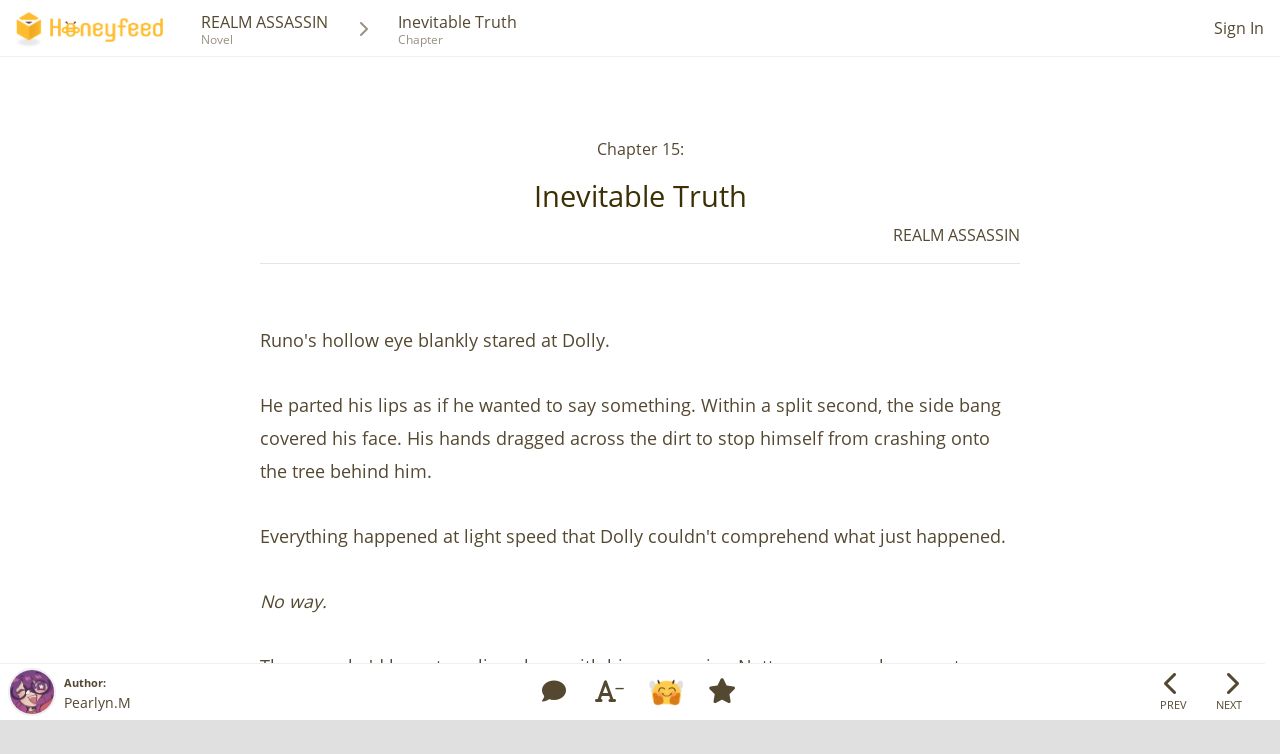

--- FILE ---
content_type: text/html; charset=utf-8
request_url: https://www.google.com/recaptcha/api2/aframe
body_size: 267
content:
<!DOCTYPE HTML><html><head><meta http-equiv="content-type" content="text/html; charset=UTF-8"></head><body><script nonce="lBfl8cN9kJmM2BR92TpyBw">/** Anti-fraud and anti-abuse applications only. See google.com/recaptcha */ try{var clients={'sodar':'https://pagead2.googlesyndication.com/pagead/sodar?'};window.addEventListener("message",function(a){try{if(a.source===window.parent){var b=JSON.parse(a.data);var c=clients[b['id']];if(c){var d=document.createElement('img');d.src=c+b['params']+'&rc='+(localStorage.getItem("rc::a")?sessionStorage.getItem("rc::b"):"");window.document.body.appendChild(d);sessionStorage.setItem("rc::e",parseInt(sessionStorage.getItem("rc::e")||0)+1);localStorage.setItem("rc::h",'1768987869335');}}}catch(b){}});window.parent.postMessage("_grecaptcha_ready", "*");}catch(b){}</script></body></html>

--- FILE ---
content_type: text/javascript; charset=utf-8
request_url: https://www.honeyfeed.fm/chapters/12560/comments/index_by_chapter
body_size: 116057
content:
$('#wrap-list-comment').append('<hr /><div class=\"row\" id=\"comment-52583\"><div class=\"flex-word-wrap col-md-8 flex-order-2\"><div class=\"mr4-xs ml4-xs comment-chapter text-break-word\"><div class=\"wrap-comment-created-at mb4\"><a class=\"text-underline\" data-turbolinks=\"false\" data-gtm-click=\"link-chapter-comments-created-at\" href=\"/chapters/12560#comment-52583\">May 16, 2022<\/a><\/div><p>Uhm... Wait the f***, WHAT?!?<\/p>\n\n<p>Evil dudes be evil... Hmm. Sorta strange if I may be honest here.\n<br />I am stoked about the worldbuilding revelations - the energy bars containing the abilities of the monster for one. Did Noah have those, too? Do you unlock them after eating enough of them? Do you get a part of the victim\'s memories because of how all over the place Runo sounded right after transforming? I still think/hope Runo got like this from eating or at least a near-fatal injury, and then he suddenly had to adapt to this new half of himself but failed ro reign it in. This story is salvageable, and since I haven\'t yet reached the end I don\'t want to accuse you of anything yet, but Runo behaving as he does here, if left like this, is not good... Ah, saying something is simply not good is hard to justify, but I feel dissatisfied with it. He seemed like more of a nuanced character than that. Well, I will see.\n<br />The scientist thing was pretty coold, though. \"According to you, my dearest Dolly, you are the scientist.\" According to her? Like, can he hear her gem talking and she was once a human who just happened to be the scientist? Is the maker related to the scientist? Is she herself her own maker and iust added memories of a supposed different maker so that she can better hide in normal society?\n<br />I feel like my theories are getting out of hand, so I will see.\n<br />I actually had my suspicions after Runo talked about betrayal that he kinda warned Dolly of what he would soon do, but I still thought he\'d be less of a frustrating purely-evil bad guy.<\/p><div class=\"flex flex-end\"><div class=\"flex\" id=\"chapter-comment-reactions-52583\"><div class=\"wrap-hex-reaction-small mt-10 chapter-comment-reaction-users hide\" data-chapter_comment_id=\"52583\" data-chapter_id=\"12560\" data-content_div_id=\"content-chapter-comment-reaction-users-52583-1\" data-placement=\"top\" data-reaction-toggle=\"popover\" data-reaction_type=\"1\" id=\"chapter-comment-reaction-icon-52583-1\"><div class=\"hex hex-chevron hex-comment-reaction-small\"><div class=\"hex-rotate\"><div class=\"hex-bg white\" id=\"chapter-comment-bg-icon-reaction-52583-1\"><div class=\"hex-text\"><img alt=\"icon-reaction-1\" src=\"/assets/main/pages/chapters/icon-reaction-1-f25de7c41536abaf523e1bcfedd7c88e7a68ca1135501fa53f79241c3790051c.png\" width=\"26\" height=\"26\" /><\/div><\/div><\/div><\/div><\/div><div class=\"hide\" data-needs-update=\"1\" id=\"content-chapter-comment-reaction-users-52583-1\">Loading...<\/div><div class=\"wrap-hex-reaction-small mt-10 chapter-comment-reaction-users\" data-chapter_comment_id=\"52583\" data-chapter_id=\"12560\" data-content_div_id=\"content-chapter-comment-reaction-users-52583-2\" data-placement=\"top\" data-reaction-toggle=\"popover\" data-reaction_type=\"2\" id=\"chapter-comment-reaction-icon-52583-2\"><div class=\"hex hex-chevron hex-comment-reaction-small\"><div class=\"hex-rotate\"><div class=\"hex-bg white\" id=\"chapter-comment-bg-icon-reaction-52583-2\"><div class=\"hex-text\"><img alt=\"icon-reaction-2\" src=\"/assets/main/pages/chapters/icon-reaction-2-2e6c3223279a71262f9c1c86dbee760865457c23d3b54e1775db95b978d35c64.png\" width=\"26\" height=\"26\" /><\/div><\/div><\/div><\/div><\/div><div class=\"hide\" data-needs-update=\"1\" id=\"content-chapter-comment-reaction-users-52583-2\">Loading...<\/div><div class=\"wrap-hex-reaction-small mt-10 chapter-comment-reaction-users hide\" data-chapter_comment_id=\"52583\" data-chapter_id=\"12560\" data-content_div_id=\"content-chapter-comment-reaction-users-52583-3\" data-placement=\"top\" data-reaction-toggle=\"popover\" data-reaction_type=\"3\" id=\"chapter-comment-reaction-icon-52583-3\"><div class=\"hex hex-chevron hex-comment-reaction-small\"><div class=\"hex-rotate\"><div class=\"hex-bg white\" id=\"chapter-comment-bg-icon-reaction-52583-3\"><div class=\"hex-text\"><img alt=\"icon-reaction-3\" src=\"/assets/main/pages/chapters/icon-reaction-3-8bd177eafb8b78ac1b8b2826e3441b880c633048c817493f64cf64765d277990.png\" width=\"26\" height=\"26\" /><\/div><\/div><\/div><\/div><\/div><div class=\"hide\" data-needs-update=\"1\" id=\"content-chapter-comment-reaction-users-52583-3\">Loading...<\/div><div class=\"wrap-hex-reaction-small mt-10 chapter-comment-reaction-users hide\" data-chapter_comment_id=\"52583\" data-chapter_id=\"12560\" data-content_div_id=\"content-chapter-comment-reaction-users-52583-4\" data-placement=\"top\" data-reaction-toggle=\"popover\" data-reaction_type=\"4\" id=\"chapter-comment-reaction-icon-52583-4\"><div class=\"hex hex-chevron hex-comment-reaction-small\"><div class=\"hex-rotate\"><div class=\"hex-bg white\" id=\"chapter-comment-bg-icon-reaction-52583-4\"><div class=\"hex-text\"><img alt=\"icon-reaction-4\" src=\"/assets/main/pages/chapters/icon-reaction-4-7166a1719c149210eb01d9aa1bf14f1e640570881f2d6b3e54f670e48ad5359a.png\" width=\"26\" height=\"26\" /><\/div><\/div><\/div><\/div><\/div><div class=\"hide\" data-needs-update=\"1\" id=\"content-chapter-comment-reaction-users-52583-4\">Loading...<\/div><div class=\"wrap-hex-reaction-small mt-10 chapter-comment-reaction-users hide\" data-chapter_comment_id=\"52583\" data-chapter_id=\"12560\" data-content_div_id=\"content-chapter-comment-reaction-users-52583-5\" data-placement=\"top\" data-reaction-toggle=\"popover\" data-reaction_type=\"5\" id=\"chapter-comment-reaction-icon-52583-5\"><div class=\"hex hex-chevron hex-comment-reaction-small\"><div class=\"hex-rotate\"><div class=\"hex-bg white\" id=\"chapter-comment-bg-icon-reaction-52583-5\"><div class=\"hex-text\"><img alt=\"icon-reaction-5\" src=\"/assets/main/pages/chapters/icon-reaction-5-17d996dc4713f4a582161ebacc1b9a9cf549b08e40549b363fd1a7c08ecf93bf.png\" width=\"26\" height=\"26\" /><\/div><\/div><\/div><\/div><\/div><div class=\"hide\" data-needs-update=\"1\" id=\"content-chapter-comment-reaction-users-52583-5\">Loading...<\/div><div class=\"wrap-hex-reaction-small mt-10 chapter-comment-reaction-users hide\" data-chapter_comment_id=\"52583\" data-chapter_id=\"12560\" data-content_div_id=\"content-chapter-comment-reaction-users-52583-6\" data-placement=\"top\" data-reaction-toggle=\"popover\" data-reaction_type=\"6\" id=\"chapter-comment-reaction-icon-52583-6\"><div class=\"hex hex-chevron hex-comment-reaction-small\"><div class=\"hex-rotate\"><div class=\"hex-bg white\" id=\"chapter-comment-bg-icon-reaction-52583-6\"><div class=\"hex-text\"><img alt=\"icon-reaction-6\" src=\"/assets/main/pages/chapters/icon-reaction-6-f9eeef526d8a26edfdd51b5e26a717825254c1e876b10cbf45d430ba29309239.png\" width=\"26\" height=\"26\" /><\/div><\/div><\/div><\/div><\/div><div class=\"hide\" data-needs-update=\"1\" id=\"content-chapter-comment-reaction-users-52583-6\">Loading...<\/div><div class=\"ml5\"><b id=\"chapter-comment-total-reaction-count-52583\">1<\/b><\/div><\/div><\/div><div class=\"flex flex-end\"><a class=\"text-warning text-underline\" data-target=\"#modalSignIn\" data-toggle=\"modal\" type=\"button\"><b>Reaction<\/b><\/a><\/div><\/div><\/div><div class=\"flex-word-wrap col-xs-6 col-md-4 flex-order-1\"><div><div class=\"flex flex-center-v text-break-word\"><div><a data-gtm-click=\"link-chapter-comments-user-avatar\" href=\"/u/5043\"><div class=\"wrap-avatar wrap-avatar-small white wrap-avatar-badge-1\"><div class=\"avatar-hf\"><img alt=\"Albion K. D. Kuki\" src=\"https://honeyfeed-novel-images.s3.amazonaws.com/uploads/user/avatar/5043/small_38175792-842b-47ff-9f11-9ef943739ecc.jpg\" /><\/div><div class=\"badge-hf pos-abt\"><img alt=\"badge-small-bronze\" src=\"/assets/main/common/badge-small-1-13168e8f776455d1b7a01cc0bff71070d2ba2a6f4ab5c1db575c18bb0fe48314.png\" width=\"22\" height=\"26\" /><\/div><\/div><\/a><\/div><span class=\"comment-user-name ml8 text-break-all\"><a class=\"text-underline\" data-gtm-click=\"link-chapter-comments-user-name\" href=\"/u/5043\">Albion K. D. Kuki<\/a><\/span><\/div><\/div><\/div><\/div><hr /><div class=\"row\" id=\"comment-46291\"><div class=\"flex-word-wrap col-md-8 flex-order-2\"><div class=\"mr4-xs ml4-xs comment-chapter text-break-word\"><div class=\"wrap-comment-created-at mb4\"><a class=\"text-underline\" data-turbolinks=\"false\" data-gtm-click=\"link-chapter-comments-created-at\" href=\"/chapters/12560#comment-46291\">Jan 23, 2022<\/a><\/div><div class=\"wrap-comment-user-name mb4\"><b>To:Momentie<\/b><\/div><p>Interesting take, you\'re one of the first to have shown a different reaction but a genuine one nonetheless, so I appreciate it xD<\/p>\n\n<p>Runo is the antagonist, *for now,* LMAO in this volume at least because it was written in a third-person limited perspective of Dolly, which is technically the series\' endgame \"villain\". If it weren\'t for the limitations of what I can continue with this book and time with RL matters I have had always planned to write the next two volumes within Runo\'s perspective and then the following two with the scientist\'s new assistant\'s perspective. Loosely following how Cartoon Network\'s Infinity Train series handles their narration- it switches perspectives and depending on where you stand, there may or may not be a \"villain\" in your eyes lol<\/p>\n\n<p>While I\'ll take note of what you have stated, I personally have always wanted Runo to be against Dolly for this volume; manipulative people can be very convincing of their kindness with others, but for Runo he\'s more of the contradictory and indecisive character with his actions, which was why in Chapter 10 he ends up rescuing Netty instead of letting the monster defeat her. As you read on, you realized that he was once Netty\'s close friend and work partner. That feeling of guilt of letting his anger/selfishness indirectly kill them was what kept him from really moving forward with his vengeful goals, which are also motivated by another character whom I haven\'t introduced into the series yet xD<\/p><div class=\"flex flex-end\"><div class=\"flex\" id=\"chapter-comment-reactions-46291\"><div class=\"wrap-hex-reaction-small mt-10 chapter-comment-reaction-users hide\" data-chapter_comment_id=\"46291\" data-chapter_id=\"12560\" data-content_div_id=\"content-chapter-comment-reaction-users-46291-1\" data-placement=\"top\" data-reaction-toggle=\"popover\" data-reaction_type=\"1\" id=\"chapter-comment-reaction-icon-46291-1\"><div class=\"hex hex-chevron hex-comment-reaction-small\"><div class=\"hex-rotate\"><div class=\"hex-bg white\" id=\"chapter-comment-bg-icon-reaction-46291-1\"><div class=\"hex-text\"><img alt=\"icon-reaction-1\" src=\"/assets/main/pages/chapters/icon-reaction-1-f25de7c41536abaf523e1bcfedd7c88e7a68ca1135501fa53f79241c3790051c.png\" width=\"26\" height=\"26\" /><\/div><\/div><\/div><\/div><\/div><div class=\"hide\" data-needs-update=\"1\" id=\"content-chapter-comment-reaction-users-46291-1\">Loading...<\/div><div class=\"wrap-hex-reaction-small mt-10 chapter-comment-reaction-users hide\" data-chapter_comment_id=\"46291\" data-chapter_id=\"12560\" data-content_div_id=\"content-chapter-comment-reaction-users-46291-2\" data-placement=\"top\" data-reaction-toggle=\"popover\" data-reaction_type=\"2\" id=\"chapter-comment-reaction-icon-46291-2\"><div class=\"hex hex-chevron hex-comment-reaction-small\"><div class=\"hex-rotate\"><div class=\"hex-bg white\" id=\"chapter-comment-bg-icon-reaction-46291-2\"><div class=\"hex-text\"><img alt=\"icon-reaction-2\" src=\"/assets/main/pages/chapters/icon-reaction-2-2e6c3223279a71262f9c1c86dbee760865457c23d3b54e1775db95b978d35c64.png\" width=\"26\" height=\"26\" /><\/div><\/div><\/div><\/div><\/div><div class=\"hide\" data-needs-update=\"1\" id=\"content-chapter-comment-reaction-users-46291-2\">Loading...<\/div><div class=\"wrap-hex-reaction-small mt-10 chapter-comment-reaction-users hide\" data-chapter_comment_id=\"46291\" data-chapter_id=\"12560\" data-content_div_id=\"content-chapter-comment-reaction-users-46291-3\" data-placement=\"top\" data-reaction-toggle=\"popover\" data-reaction_type=\"3\" id=\"chapter-comment-reaction-icon-46291-3\"><div class=\"hex hex-chevron hex-comment-reaction-small\"><div class=\"hex-rotate\"><div class=\"hex-bg white\" id=\"chapter-comment-bg-icon-reaction-46291-3\"><div class=\"hex-text\"><img alt=\"icon-reaction-3\" src=\"/assets/main/pages/chapters/icon-reaction-3-8bd177eafb8b78ac1b8b2826e3441b880c633048c817493f64cf64765d277990.png\" width=\"26\" height=\"26\" /><\/div><\/div><\/div><\/div><\/div><div class=\"hide\" data-needs-update=\"1\" id=\"content-chapter-comment-reaction-users-46291-3\">Loading...<\/div><div class=\"wrap-hex-reaction-small mt-10 chapter-comment-reaction-users\" data-chapter_comment_id=\"46291\" data-chapter_id=\"12560\" data-content_div_id=\"content-chapter-comment-reaction-users-46291-4\" data-placement=\"top\" data-reaction-toggle=\"popover\" data-reaction_type=\"4\" id=\"chapter-comment-reaction-icon-46291-4\"><div class=\"hex hex-chevron hex-comment-reaction-small\"><div class=\"hex-rotate\"><div class=\"hex-bg white\" id=\"chapter-comment-bg-icon-reaction-46291-4\"><div class=\"hex-text\"><img alt=\"icon-reaction-4\" src=\"/assets/main/pages/chapters/icon-reaction-4-7166a1719c149210eb01d9aa1bf14f1e640570881f2d6b3e54f670e48ad5359a.png\" width=\"26\" height=\"26\" /><\/div><\/div><\/div><\/div><\/div><div class=\"hide\" data-needs-update=\"1\" id=\"content-chapter-comment-reaction-users-46291-4\">Loading...<\/div><div class=\"wrap-hex-reaction-small mt-10 chapter-comment-reaction-users hide\" data-chapter_comment_id=\"46291\" data-chapter_id=\"12560\" data-content_div_id=\"content-chapter-comment-reaction-users-46291-5\" data-placement=\"top\" data-reaction-toggle=\"popover\" data-reaction_type=\"5\" id=\"chapter-comment-reaction-icon-46291-5\"><div class=\"hex hex-chevron hex-comment-reaction-small\"><div class=\"hex-rotate\"><div class=\"hex-bg white\" id=\"chapter-comment-bg-icon-reaction-46291-5\"><div class=\"hex-text\"><img alt=\"icon-reaction-5\" src=\"/assets/main/pages/chapters/icon-reaction-5-17d996dc4713f4a582161ebacc1b9a9cf549b08e40549b363fd1a7c08ecf93bf.png\" width=\"26\" height=\"26\" /><\/div><\/div><\/div><\/div><\/div><div class=\"hide\" data-needs-update=\"1\" id=\"content-chapter-comment-reaction-users-46291-5\">Loading...<\/div><div class=\"wrap-hex-reaction-small mt-10 chapter-comment-reaction-users hide\" data-chapter_comment_id=\"46291\" data-chapter_id=\"12560\" data-content_div_id=\"content-chapter-comment-reaction-users-46291-6\" data-placement=\"top\" data-reaction-toggle=\"popover\" data-reaction_type=\"6\" id=\"chapter-comment-reaction-icon-46291-6\"><div class=\"hex hex-chevron hex-comment-reaction-small\"><div class=\"hex-rotate\"><div class=\"hex-bg white\" id=\"chapter-comment-bg-icon-reaction-46291-6\"><div class=\"hex-text\"><img alt=\"icon-reaction-6\" src=\"/assets/main/pages/chapters/icon-reaction-6-f9eeef526d8a26edfdd51b5e26a717825254c1e876b10cbf45d430ba29309239.png\" width=\"26\" height=\"26\" /><\/div><\/div><\/div><\/div><\/div><div class=\"hide\" data-needs-update=\"1\" id=\"content-chapter-comment-reaction-users-46291-6\">Loading...<\/div><div class=\"ml5\"><b id=\"chapter-comment-total-reaction-count-46291\">1<\/b><\/div><\/div><\/div><div class=\"flex flex-end\"><a class=\"text-warning text-underline\" data-target=\"#modalSignIn\" data-toggle=\"modal\" type=\"button\"><b>Reaction<\/b><\/a><\/div><\/div><\/div><div class=\"flex-word-wrap col-xs-6 col-md-4 flex-order-1\"><div><div class=\"flex flex-center-v text-break-word\"><div><a data-gtm-click=\"link-chapter-comments-user-avatar\" href=\"/u/5809\"><div class=\"wrap-avatar wrap-avatar-small white wrap-avatar-badge-1\"><div class=\"avatar-hf\"><img alt=\"Pearlyn.M \" src=\"https://honeyfeed-novel-images.s3.amazonaws.com/uploads/user/avatar/5809/small_90245a9b-da06-409e-9eb0-857153a97b52.png\" /><\/div><div class=\"badge-hf pos-abt\"><img alt=\"badge-small-bronze\" src=\"/assets/main/common/badge-small-1-13168e8f776455d1b7a01cc0bff71070d2ba2a6f4ab5c1db575c18bb0fe48314.png\" width=\"22\" height=\"26\" /><\/div><\/div><\/a><\/div><span class=\"comment-user-name ml8 text-break-all\"><a class=\"text-underline\" data-gtm-click=\"link-chapter-comments-user-name\" href=\"/u/5809\">Pearlyn.M <\/a><\/span><\/div><a data-gtm-click=\"link-check-my-novel\" href=\"/novels/13191\"><div class=\"box-comment-chapter-user-novel mt12 mb8\"><div class=\"pos-rlt b-b b-accent cover-border-radius bg-light-yellow\"><span class=\"arrow b-white no-borders border-light-yellow top pull-left\"><p class=\"headline-novel-title mb0\"><\/p><\/span><div class=\"list-unit-novel\"><h3 class=\"novel-name pa8 pl0 mb0 flex flex-center-v flex-space-between\"><span class=\"text-08x\">Check my novel<\/span><span class=\"text-05x mt4 mr4 ml12\"><i class=\"fa fa-chevron-right\"><\/i><\/span><\/h3><\/div><\/div><\/div><\/a><\/div><\/div><\/div><hr /><div class=\"row\" id=\"comment-46089\"><div class=\"flex-word-wrap col-md-8 flex-order-2\"><div class=\"mr4-xs ml4-xs comment-chapter text-break-word\"><div class=\"wrap-comment-created-at mb4\"><a class=\"text-underline\" data-turbolinks=\"false\" data-gtm-click=\"link-chapter-comments-created-at\" href=\"/chapters/12560#comment-46089\">Jan 20, 2022<\/a><\/div><p>Oh noooooooooooo Pearl I had more faith in you then this😭.<\/p>\n\n<p>Man I don\'t even know where to begin, this is quiet the downward turn😕.<\/p>\n\n<p>Ever since the beginning Runo has been so heavily alluded to being bad that it seemed too obvious and with time it began to seem like you\'d gone the nuaced route - He shows emotions, cares for his friends, is a good guy with alot of harsh battle-scares.<\/p>\n\n<p>But no, obvious bad guy is obvious😭. \n<br />And come on there is nothing worse then the bad guy who just hand waves away all the nice things they did - honestly what a predicatable let-down<\/p>\n\n<p>__\n<br />I really hate sounding so harsh as this but it\'s way to close to the Fate franchise - You know how those always start with a background character ominiouly staring at the camera so often that you think - \"Can\'t be him, that\'d be stupidly obvious and boring\" - And then low &amp; behold it\'s always that most obvious guy in the end.<\/p>\n\n<p>Except this is worse becuase you showed more of Runo then anyone else and he\'s clearly a good guy, making this whole twist forced and contrived.<\/p>\n\n<p>__\n<br />I dunno, maybe In the follow chapters you\'ll reveal something else to make it more justified but if that answer is some stupid - \"I spent decades pretending to be a nice human just to get to you Dolly, mwahahahahahhahahaha\" - That Amma be the big sad.<\/p>\n\n<p>Like this might work fine for a shoen or a children\'s show but I guess I\'d come to expect more from you ya know? <\/p>\n\n<p>Again sorry if all this sounds mean, but this is a bit saddening which I guess is maybe the intention😶😶😕😕.<\/p><div class=\"flex flex-end\"><div class=\"flex\" id=\"chapter-comment-reactions-46089\"><div class=\"wrap-hex-reaction-small mt-10 chapter-comment-reaction-users hide\" data-chapter_comment_id=\"46089\" data-chapter_id=\"12560\" data-content_div_id=\"content-chapter-comment-reaction-users-46089-1\" data-placement=\"top\" data-reaction-toggle=\"popover\" data-reaction_type=\"1\" id=\"chapter-comment-reaction-icon-46089-1\"><div class=\"hex hex-chevron hex-comment-reaction-small\"><div class=\"hex-rotate\"><div class=\"hex-bg white\" id=\"chapter-comment-bg-icon-reaction-46089-1\"><div class=\"hex-text\"><img alt=\"icon-reaction-1\" src=\"/assets/main/pages/chapters/icon-reaction-1-f25de7c41536abaf523e1bcfedd7c88e7a68ca1135501fa53f79241c3790051c.png\" width=\"26\" height=\"26\" /><\/div><\/div><\/div><\/div><\/div><div class=\"hide\" data-needs-update=\"1\" id=\"content-chapter-comment-reaction-users-46089-1\">Loading...<\/div><div class=\"wrap-hex-reaction-small mt-10 chapter-comment-reaction-users hide\" data-chapter_comment_id=\"46089\" data-chapter_id=\"12560\" data-content_div_id=\"content-chapter-comment-reaction-users-46089-2\" data-placement=\"top\" data-reaction-toggle=\"popover\" data-reaction_type=\"2\" id=\"chapter-comment-reaction-icon-46089-2\"><div class=\"hex hex-chevron hex-comment-reaction-small\"><div class=\"hex-rotate\"><div class=\"hex-bg white\" id=\"chapter-comment-bg-icon-reaction-46089-2\"><div class=\"hex-text\"><img alt=\"icon-reaction-2\" src=\"/assets/main/pages/chapters/icon-reaction-2-2e6c3223279a71262f9c1c86dbee760865457c23d3b54e1775db95b978d35c64.png\" width=\"26\" height=\"26\" /><\/div><\/div><\/div><\/div><\/div><div class=\"hide\" data-needs-update=\"1\" id=\"content-chapter-comment-reaction-users-46089-2\">Loading...<\/div><div class=\"wrap-hex-reaction-small mt-10 chapter-comment-reaction-users hide\" data-chapter_comment_id=\"46089\" data-chapter_id=\"12560\" data-content_div_id=\"content-chapter-comment-reaction-users-46089-3\" data-placement=\"top\" data-reaction-toggle=\"popover\" data-reaction_type=\"3\" id=\"chapter-comment-reaction-icon-46089-3\"><div class=\"hex hex-chevron hex-comment-reaction-small\"><div class=\"hex-rotate\"><div class=\"hex-bg white\" id=\"chapter-comment-bg-icon-reaction-46089-3\"><div class=\"hex-text\"><img alt=\"icon-reaction-3\" src=\"/assets/main/pages/chapters/icon-reaction-3-8bd177eafb8b78ac1b8b2826e3441b880c633048c817493f64cf64765d277990.png\" width=\"26\" height=\"26\" /><\/div><\/div><\/div><\/div><\/div><div class=\"hide\" data-needs-update=\"1\" id=\"content-chapter-comment-reaction-users-46089-3\">Loading...<\/div><div class=\"wrap-hex-reaction-small mt-10 chapter-comment-reaction-users\" data-chapter_comment_id=\"46089\" data-chapter_id=\"12560\" data-content_div_id=\"content-chapter-comment-reaction-users-46089-4\" data-placement=\"top\" data-reaction-toggle=\"popover\" data-reaction_type=\"4\" id=\"chapter-comment-reaction-icon-46089-4\"><div class=\"hex hex-chevron hex-comment-reaction-small\"><div class=\"hex-rotate\"><div class=\"hex-bg white\" id=\"chapter-comment-bg-icon-reaction-46089-4\"><div class=\"hex-text\"><img alt=\"icon-reaction-4\" src=\"/assets/main/pages/chapters/icon-reaction-4-7166a1719c149210eb01d9aa1bf14f1e640570881f2d6b3e54f670e48ad5359a.png\" width=\"26\" height=\"26\" /><\/div><\/div><\/div><\/div><\/div><div class=\"hide\" data-needs-update=\"1\" id=\"content-chapter-comment-reaction-users-46089-4\">Loading...<\/div><div class=\"wrap-hex-reaction-small mt-10 chapter-comment-reaction-users hide\" data-chapter_comment_id=\"46089\" data-chapter_id=\"12560\" data-content_div_id=\"content-chapter-comment-reaction-users-46089-5\" data-placement=\"top\" data-reaction-toggle=\"popover\" data-reaction_type=\"5\" id=\"chapter-comment-reaction-icon-46089-5\"><div class=\"hex hex-chevron hex-comment-reaction-small\"><div class=\"hex-rotate\"><div class=\"hex-bg white\" id=\"chapter-comment-bg-icon-reaction-46089-5\"><div class=\"hex-text\"><img alt=\"icon-reaction-5\" src=\"/assets/main/pages/chapters/icon-reaction-5-17d996dc4713f4a582161ebacc1b9a9cf549b08e40549b363fd1a7c08ecf93bf.png\" width=\"26\" height=\"26\" /><\/div><\/div><\/div><\/div><\/div><div class=\"hide\" data-needs-update=\"1\" id=\"content-chapter-comment-reaction-users-46089-5\">Loading...<\/div><div class=\"wrap-hex-reaction-small mt-10 chapter-comment-reaction-users hide\" data-chapter_comment_id=\"46089\" data-chapter_id=\"12560\" data-content_div_id=\"content-chapter-comment-reaction-users-46089-6\" data-placement=\"top\" data-reaction-toggle=\"popover\" data-reaction_type=\"6\" id=\"chapter-comment-reaction-icon-46089-6\"><div class=\"hex hex-chevron hex-comment-reaction-small\"><div class=\"hex-rotate\"><div class=\"hex-bg white\" id=\"chapter-comment-bg-icon-reaction-46089-6\"><div class=\"hex-text\"><img alt=\"icon-reaction-6\" src=\"/assets/main/pages/chapters/icon-reaction-6-f9eeef526d8a26edfdd51b5e26a717825254c1e876b10cbf45d430ba29309239.png\" width=\"26\" height=\"26\" /><\/div><\/div><\/div><\/div><\/div><div class=\"hide\" data-needs-update=\"1\" id=\"content-chapter-comment-reaction-users-46089-6\">Loading...<\/div><div class=\"ml5\"><b id=\"chapter-comment-total-reaction-count-46089\">1<\/b><\/div><\/div><\/div><div class=\"flex flex-end\"><a class=\"text-warning text-underline\" data-target=\"#modalSignIn\" data-toggle=\"modal\" type=\"button\"><b>Reaction<\/b><\/a><\/div><\/div><\/div><div class=\"flex-word-wrap col-xs-6 col-md-4 flex-order-1\"><div><div class=\"flex flex-center-v text-break-word\"><div><a data-gtm-click=\"link-chapter-comments-user-avatar\" href=\"/u/11710\"><div class=\"wrap-avatar wrap-avatar-small white wrap-avatar-badge-1\"><div class=\"avatar-hf\"><img alt=\"Momentie\" src=\"https://honeyfeed-novel-images.s3.amazonaws.com/uploads/user/avatar/11710/small_626b926b-4eb9-47d1-9b37-26b52d7d1791.png\" /><\/div><div class=\"badge-hf pos-abt\"><img alt=\"badge-small-bronze\" src=\"/assets/main/common/badge-small-1-13168e8f776455d1b7a01cc0bff71070d2ba2a6f4ab5c1db575c18bb0fe48314.png\" width=\"22\" height=\"26\" /><\/div><\/div><\/a><\/div><span class=\"comment-user-name ml8 text-break-all\"><a class=\"text-underline\" data-gtm-click=\"link-chapter-comments-user-name\" href=\"/u/11710\">Momentie<\/a><\/span><\/div><a data-gtm-click=\"link-check-my-novel\" href=\"/novels/6356\"><div class=\"box-comment-chapter-user-novel mt12 mb8\"><div class=\"pos-rlt b-b b-accent cover-border-radius bg-light-yellow\"><span class=\"arrow b-white no-borders border-light-yellow top pull-left\"><p class=\"headline-novel-title mb0\"><\/p><\/span><div class=\"list-unit-novel\"><h3 class=\"novel-name pa8 pl0 mb0 flex flex-center-v flex-space-between\"><span class=\"text-08x\">Check my novel<\/span><span class=\"text-05x mt4 mr4 ml12\"><i class=\"fa fa-chevron-right\"><\/i><\/span><\/h3><\/div><\/div><\/div><\/a><\/div><\/div><\/div><hr /><div class=\"row\" id=\"comment-43725\"><div class=\"flex-word-wrap col-md-8 flex-order-2\"><div class=\"mr4-xs ml4-xs comment-chapter text-break-word\"><div class=\"wrap-comment-created-at mb4\"><a class=\"text-underline\" data-turbolinks=\"false\" data-gtm-click=\"link-chapter-comments-created-at\" href=\"/chapters/12560#comment-43725\">Dec 21, 2021<\/a><\/div><div class=\"wrap-comment-user-name mb4\"><b>To:MZ_Adam<\/b><\/div><p>Pile up the twists and use one for a red herring like Lewis, where it looks to be the biggest issue here, and then unravel the rest haha!!<\/p><div class=\"flex flex-end\"><div class=\"flex\" id=\"chapter-comment-reactions-43725\"><div class=\"wrap-hex-reaction-small mt-10 chapter-comment-reaction-users hide\" data-chapter_comment_id=\"43725\" data-chapter_id=\"12560\" data-content_div_id=\"content-chapter-comment-reaction-users-43725-1\" data-placement=\"top\" data-reaction-toggle=\"popover\" data-reaction_type=\"1\" id=\"chapter-comment-reaction-icon-43725-1\"><div class=\"hex hex-chevron hex-comment-reaction-small\"><div class=\"hex-rotate\"><div class=\"hex-bg white\" id=\"chapter-comment-bg-icon-reaction-43725-1\"><div class=\"hex-text\"><img alt=\"icon-reaction-1\" src=\"/assets/main/pages/chapters/icon-reaction-1-f25de7c41536abaf523e1bcfedd7c88e7a68ca1135501fa53f79241c3790051c.png\" width=\"26\" height=\"26\" /><\/div><\/div><\/div><\/div><\/div><div class=\"hide\" data-needs-update=\"1\" id=\"content-chapter-comment-reaction-users-43725-1\">Loading...<\/div><div class=\"wrap-hex-reaction-small mt-10 chapter-comment-reaction-users\" data-chapter_comment_id=\"43725\" data-chapter_id=\"12560\" data-content_div_id=\"content-chapter-comment-reaction-users-43725-2\" data-placement=\"top\" data-reaction-toggle=\"popover\" data-reaction_type=\"2\" id=\"chapter-comment-reaction-icon-43725-2\"><div class=\"hex hex-chevron hex-comment-reaction-small\"><div class=\"hex-rotate\"><div class=\"hex-bg white\" id=\"chapter-comment-bg-icon-reaction-43725-2\"><div class=\"hex-text\"><img alt=\"icon-reaction-2\" src=\"/assets/main/pages/chapters/icon-reaction-2-2e6c3223279a71262f9c1c86dbee760865457c23d3b54e1775db95b978d35c64.png\" width=\"26\" height=\"26\" /><\/div><\/div><\/div><\/div><\/div><div class=\"hide\" data-needs-update=\"1\" id=\"content-chapter-comment-reaction-users-43725-2\">Loading...<\/div><div class=\"wrap-hex-reaction-small mt-10 chapter-comment-reaction-users hide\" data-chapter_comment_id=\"43725\" data-chapter_id=\"12560\" data-content_div_id=\"content-chapter-comment-reaction-users-43725-3\" data-placement=\"top\" data-reaction-toggle=\"popover\" data-reaction_type=\"3\" id=\"chapter-comment-reaction-icon-43725-3\"><div class=\"hex hex-chevron hex-comment-reaction-small\"><div class=\"hex-rotate\"><div class=\"hex-bg white\" id=\"chapter-comment-bg-icon-reaction-43725-3\"><div class=\"hex-text\"><img alt=\"icon-reaction-3\" src=\"/assets/main/pages/chapters/icon-reaction-3-8bd177eafb8b78ac1b8b2826e3441b880c633048c817493f64cf64765d277990.png\" width=\"26\" height=\"26\" /><\/div><\/div><\/div><\/div><\/div><div class=\"hide\" data-needs-update=\"1\" id=\"content-chapter-comment-reaction-users-43725-3\">Loading...<\/div><div class=\"wrap-hex-reaction-small mt-10 chapter-comment-reaction-users hide\" data-chapter_comment_id=\"43725\" data-chapter_id=\"12560\" data-content_div_id=\"content-chapter-comment-reaction-users-43725-4\" data-placement=\"top\" data-reaction-toggle=\"popover\" data-reaction_type=\"4\" id=\"chapter-comment-reaction-icon-43725-4\"><div class=\"hex hex-chevron hex-comment-reaction-small\"><div class=\"hex-rotate\"><div class=\"hex-bg white\" id=\"chapter-comment-bg-icon-reaction-43725-4\"><div class=\"hex-text\"><img alt=\"icon-reaction-4\" src=\"/assets/main/pages/chapters/icon-reaction-4-7166a1719c149210eb01d9aa1bf14f1e640570881f2d6b3e54f670e48ad5359a.png\" width=\"26\" height=\"26\" /><\/div><\/div><\/div><\/div><\/div><div class=\"hide\" data-needs-update=\"1\" id=\"content-chapter-comment-reaction-users-43725-4\">Loading...<\/div><div class=\"wrap-hex-reaction-small mt-10 chapter-comment-reaction-users hide\" data-chapter_comment_id=\"43725\" data-chapter_id=\"12560\" data-content_div_id=\"content-chapter-comment-reaction-users-43725-5\" data-placement=\"top\" data-reaction-toggle=\"popover\" data-reaction_type=\"5\" id=\"chapter-comment-reaction-icon-43725-5\"><div class=\"hex hex-chevron hex-comment-reaction-small\"><div class=\"hex-rotate\"><div class=\"hex-bg white\" id=\"chapter-comment-bg-icon-reaction-43725-5\"><div class=\"hex-text\"><img alt=\"icon-reaction-5\" src=\"/assets/main/pages/chapters/icon-reaction-5-17d996dc4713f4a582161ebacc1b9a9cf549b08e40549b363fd1a7c08ecf93bf.png\" width=\"26\" height=\"26\" /><\/div><\/div><\/div><\/div><\/div><div class=\"hide\" data-needs-update=\"1\" id=\"content-chapter-comment-reaction-users-43725-5\">Loading...<\/div><div class=\"wrap-hex-reaction-small mt-10 chapter-comment-reaction-users hide\" data-chapter_comment_id=\"43725\" data-chapter_id=\"12560\" data-content_div_id=\"content-chapter-comment-reaction-users-43725-6\" data-placement=\"top\" data-reaction-toggle=\"popover\" data-reaction_type=\"6\" id=\"chapter-comment-reaction-icon-43725-6\"><div class=\"hex hex-chevron hex-comment-reaction-small\"><div class=\"hex-rotate\"><div class=\"hex-bg white\" id=\"chapter-comment-bg-icon-reaction-43725-6\"><div class=\"hex-text\"><img alt=\"icon-reaction-6\" src=\"/assets/main/pages/chapters/icon-reaction-6-f9eeef526d8a26edfdd51b5e26a717825254c1e876b10cbf45d430ba29309239.png\" width=\"26\" height=\"26\" /><\/div><\/div><\/div><\/div><\/div><div class=\"hide\" data-needs-update=\"1\" id=\"content-chapter-comment-reaction-users-43725-6\">Loading...<\/div><div class=\"ml5\"><b id=\"chapter-comment-total-reaction-count-43725\">1<\/b><\/div><\/div><\/div><div class=\"flex flex-end\"><a class=\"text-warning text-underline\" data-target=\"#modalSignIn\" data-toggle=\"modal\" type=\"button\"><b>Reaction<\/b><\/a><\/div><\/div><\/div><div class=\"flex-word-wrap col-xs-6 col-md-4 flex-order-1\"><div><div class=\"flex flex-center-v text-break-word\"><div><a data-gtm-click=\"link-chapter-comments-user-avatar\" href=\"/u/5809\"><div class=\"wrap-avatar wrap-avatar-small white wrap-avatar-badge-1\"><div class=\"avatar-hf\"><img alt=\"Pearlyn.M \" src=\"https://honeyfeed-novel-images.s3.amazonaws.com/uploads/user/avatar/5809/small_90245a9b-da06-409e-9eb0-857153a97b52.png\" /><\/div><div class=\"badge-hf pos-abt\"><img alt=\"badge-small-bronze\" src=\"/assets/main/common/badge-small-1-13168e8f776455d1b7a01cc0bff71070d2ba2a6f4ab5c1db575c18bb0fe48314.png\" width=\"22\" height=\"26\" /><\/div><\/div><\/a><\/div><span class=\"comment-user-name ml8 text-break-all\"><a class=\"text-underline\" data-gtm-click=\"link-chapter-comments-user-name\" href=\"/u/5809\">Pearlyn.M <\/a><\/span><\/div><a data-gtm-click=\"link-check-my-novel\" href=\"/novels/13191\"><div class=\"box-comment-chapter-user-novel mt12 mb8\"><div class=\"pos-rlt b-b b-accent cover-border-radius bg-light-yellow\"><span class=\"arrow b-white no-borders border-light-yellow top pull-left\"><p class=\"headline-novel-title mb0\"><\/p><\/span><div class=\"list-unit-novel\"><h3 class=\"novel-name pa8 pl0 mb0 flex flex-center-v flex-space-between\"><span class=\"text-08x\">Check my novel<\/span><span class=\"text-05x mt4 mr4 ml12\"><i class=\"fa fa-chevron-right\"><\/i><\/span><\/h3><\/div><\/div><\/div><\/a><\/div><\/div><\/div><hr /><div class=\"row\" id=\"comment-43388\"><div class=\"flex-word-wrap col-md-8 flex-order-2\"><div class=\"mr4-xs ml4-xs comment-chapter text-break-word\"><div class=\"wrap-comment-created-at mb4\"><a class=\"text-underline\" data-turbolinks=\"false\" data-gtm-click=\"link-chapter-comments-created-at\" href=\"/chapters/12560#comment-43388\">Dec 16, 2021<\/a><\/div><p>WHAT A TWEEEEEEEST!!! (INSERT M. NIGHT SHYAMALAN HERE)<\/p>\n\n<p>So, Runo is evil this whole time. He was the one who killed Netty. Poor Dolly. Also, Dolly being the scientist? Okay, I didn\'t see that one coming at all. Hopefully, things will get better for Dolly after this. After everything she went through, she deserves at least a break, or at least, if she can\'t even have that, give her an at least peaceful death or something. Now I\'m really intrigued what\'s going to happen next. Moving on to the next chapter now. Thanks for the treat, author. Good job! 😎👍<\/p><div class=\"flex flex-end\"><div class=\"flex\" id=\"chapter-comment-reactions-43388\"><div class=\"wrap-hex-reaction-small mt-10 chapter-comment-reaction-users hide\" data-chapter_comment_id=\"43388\" data-chapter_id=\"12560\" data-content_div_id=\"content-chapter-comment-reaction-users-43388-1\" data-placement=\"top\" data-reaction-toggle=\"popover\" data-reaction_type=\"1\" id=\"chapter-comment-reaction-icon-43388-1\"><div class=\"hex hex-chevron hex-comment-reaction-small\"><div class=\"hex-rotate\"><div class=\"hex-bg white\" id=\"chapter-comment-bg-icon-reaction-43388-1\"><div class=\"hex-text\"><img alt=\"icon-reaction-1\" src=\"/assets/main/pages/chapters/icon-reaction-1-f25de7c41536abaf523e1bcfedd7c88e7a68ca1135501fa53f79241c3790051c.png\" width=\"26\" height=\"26\" /><\/div><\/div><\/div><\/div><\/div><div class=\"hide\" data-needs-update=\"1\" id=\"content-chapter-comment-reaction-users-43388-1\">Loading...<\/div><div class=\"wrap-hex-reaction-small mt-10 chapter-comment-reaction-users\" data-chapter_comment_id=\"43388\" data-chapter_id=\"12560\" data-content_div_id=\"content-chapter-comment-reaction-users-43388-2\" data-placement=\"top\" data-reaction-toggle=\"popover\" data-reaction_type=\"2\" id=\"chapter-comment-reaction-icon-43388-2\"><div class=\"hex hex-chevron hex-comment-reaction-small\"><div class=\"hex-rotate\"><div class=\"hex-bg white\" id=\"chapter-comment-bg-icon-reaction-43388-2\"><div class=\"hex-text\"><img alt=\"icon-reaction-2\" src=\"/assets/main/pages/chapters/icon-reaction-2-2e6c3223279a71262f9c1c86dbee760865457c23d3b54e1775db95b978d35c64.png\" width=\"26\" height=\"26\" /><\/div><\/div><\/div><\/div><\/div><div class=\"hide\" data-needs-update=\"1\" id=\"content-chapter-comment-reaction-users-43388-2\">Loading...<\/div><div class=\"wrap-hex-reaction-small mt-10 chapter-comment-reaction-users hide\" data-chapter_comment_id=\"43388\" data-chapter_id=\"12560\" data-content_div_id=\"content-chapter-comment-reaction-users-43388-3\" data-placement=\"top\" data-reaction-toggle=\"popover\" data-reaction_type=\"3\" id=\"chapter-comment-reaction-icon-43388-3\"><div class=\"hex hex-chevron hex-comment-reaction-small\"><div class=\"hex-rotate\"><div class=\"hex-bg white\" id=\"chapter-comment-bg-icon-reaction-43388-3\"><div class=\"hex-text\"><img alt=\"icon-reaction-3\" src=\"/assets/main/pages/chapters/icon-reaction-3-8bd177eafb8b78ac1b8b2826e3441b880c633048c817493f64cf64765d277990.png\" width=\"26\" height=\"26\" /><\/div><\/div><\/div><\/div><\/div><div class=\"hide\" data-needs-update=\"1\" id=\"content-chapter-comment-reaction-users-43388-3\">Loading...<\/div><div class=\"wrap-hex-reaction-small mt-10 chapter-comment-reaction-users\" data-chapter_comment_id=\"43388\" data-chapter_id=\"12560\" data-content_div_id=\"content-chapter-comment-reaction-users-43388-4\" data-placement=\"top\" data-reaction-toggle=\"popover\" data-reaction_type=\"4\" id=\"chapter-comment-reaction-icon-43388-4\"><div class=\"hex hex-chevron hex-comment-reaction-small\"><div class=\"hex-rotate\"><div class=\"hex-bg white\" id=\"chapter-comment-bg-icon-reaction-43388-4\"><div class=\"hex-text\"><img alt=\"icon-reaction-4\" src=\"/assets/main/pages/chapters/icon-reaction-4-7166a1719c149210eb01d9aa1bf14f1e640570881f2d6b3e54f670e48ad5359a.png\" width=\"26\" height=\"26\" /><\/div><\/div><\/div><\/div><\/div><div class=\"hide\" data-needs-update=\"1\" id=\"content-chapter-comment-reaction-users-43388-4\">Loading...<\/div><div class=\"wrap-hex-reaction-small mt-10 chapter-comment-reaction-users hide\" data-chapter_comment_id=\"43388\" data-chapter_id=\"12560\" data-content_div_id=\"content-chapter-comment-reaction-users-43388-5\" data-placement=\"top\" data-reaction-toggle=\"popover\" data-reaction_type=\"5\" id=\"chapter-comment-reaction-icon-43388-5\"><div class=\"hex hex-chevron hex-comment-reaction-small\"><div class=\"hex-rotate\"><div class=\"hex-bg white\" id=\"chapter-comment-bg-icon-reaction-43388-5\"><div class=\"hex-text\"><img alt=\"icon-reaction-5\" src=\"/assets/main/pages/chapters/icon-reaction-5-17d996dc4713f4a582161ebacc1b9a9cf549b08e40549b363fd1a7c08ecf93bf.png\" width=\"26\" height=\"26\" /><\/div><\/div><\/div><\/div><\/div><div class=\"hide\" data-needs-update=\"1\" id=\"content-chapter-comment-reaction-users-43388-5\">Loading...<\/div><div class=\"wrap-hex-reaction-small mt-10 chapter-comment-reaction-users hide\" data-chapter_comment_id=\"43388\" data-chapter_id=\"12560\" data-content_div_id=\"content-chapter-comment-reaction-users-43388-6\" data-placement=\"top\" data-reaction-toggle=\"popover\" data-reaction_type=\"6\" id=\"chapter-comment-reaction-icon-43388-6\"><div class=\"hex hex-chevron hex-comment-reaction-small\"><div class=\"hex-rotate\"><div class=\"hex-bg white\" id=\"chapter-comment-bg-icon-reaction-43388-6\"><div class=\"hex-text\"><img alt=\"icon-reaction-6\" src=\"/assets/main/pages/chapters/icon-reaction-6-f9eeef526d8a26edfdd51b5e26a717825254c1e876b10cbf45d430ba29309239.png\" width=\"26\" height=\"26\" /><\/div><\/div><\/div><\/div><\/div><div class=\"hide\" data-needs-update=\"1\" id=\"content-chapter-comment-reaction-users-43388-6\">Loading...<\/div><div class=\"ml5\"><b id=\"chapter-comment-total-reaction-count-43388\">2<\/b><\/div><\/div><\/div><div class=\"flex flex-end\"><a class=\"text-warning text-underline\" data-target=\"#modalSignIn\" data-toggle=\"modal\" type=\"button\"><b>Reaction<\/b><\/a><\/div><\/div><\/div><div class=\"flex-word-wrap col-xs-6 col-md-4 flex-order-1\"><div><div class=\"flex flex-center-v text-break-word\"><div><a data-gtm-click=\"link-chapter-comments-user-avatar\" href=\"/u/13003\"><div class=\"wrap-avatar wrap-avatar-small white wrap-avatar-badge-1\"><div class=\"avatar-hf\"><img alt=\"MZ_Adam\" src=\"https://honeyfeed-novel-images.s3.amazonaws.com/uploads/user/avatar/13003/small_fa4032a7-750f-412e-9a73-0408c4be4101.png\" /><\/div><div class=\"badge-hf pos-abt\"><img alt=\"badge-small-bronze\" src=\"/assets/main/common/badge-small-1-13168e8f776455d1b7a01cc0bff71070d2ba2a6f4ab5c1db575c18bb0fe48314.png\" width=\"22\" height=\"26\" /><\/div><\/div><\/a><\/div><span class=\"comment-user-name ml8 text-break-all\"><a class=\"text-underline\" data-gtm-click=\"link-chapter-comments-user-name\" href=\"/u/13003\">MZ_Adam<\/a><\/span><\/div><a data-gtm-click=\"link-check-my-novel\" href=\"/novels/6096\"><div class=\"box-comment-chapter-user-novel mt12 mb8\"><div class=\"pos-rlt b-b b-accent cover-border-radius bg-light-yellow\"><span class=\"arrow b-white no-borders border-light-yellow top pull-left\"><p class=\"headline-novel-title mb0\"><\/p><\/span><div class=\"list-unit-novel\"><h3 class=\"novel-name pa8 pl0 mb0 flex flex-center-v flex-space-between\"><span class=\"text-08x\">Check my novel<\/span><span class=\"text-05x mt4 mr4 ml12\"><i class=\"fa fa-chevron-right\"><\/i><\/span><\/h3><\/div><\/div><\/div><\/a><\/div><\/div><\/div><hr /><div class=\"row\" id=\"comment-42813\"><div class=\"flex-word-wrap col-md-8 flex-order-2\"><div class=\"mr4-xs ml4-xs comment-chapter text-break-word\"><div class=\"wrap-comment-created-at mb4\"><a class=\"text-underline\" data-turbolinks=\"false\" data-gtm-click=\"link-chapter-comments-created-at\" href=\"/chapters/12560#comment-42813\">Dec 04, 2021<\/a><\/div><div class=\"wrap-comment-user-name mb4\"><b>To:Bernard Hampton<\/b><\/div><p>Glad you like it!! The last few chapters have been my favorite to write since the unraveling happens! And that’s the point of the plot twists tag for my work lmao <\/p><div class=\"flex flex-end\"><div class=\"flex hide\" id=\"chapter-comment-reactions-42813\"><div class=\"wrap-hex-reaction-small mt-10 chapter-comment-reaction-users hide\" data-chapter_comment_id=\"42813\" data-chapter_id=\"12560\" data-content_div_id=\"content-chapter-comment-reaction-users-42813-1\" data-placement=\"top\" data-reaction-toggle=\"popover\" data-reaction_type=\"1\" id=\"chapter-comment-reaction-icon-42813-1\"><div class=\"hex hex-chevron hex-comment-reaction-small\"><div class=\"hex-rotate\"><div class=\"hex-bg white\" id=\"chapter-comment-bg-icon-reaction-42813-1\"><div class=\"hex-text\"><img alt=\"icon-reaction-1\" src=\"/assets/main/pages/chapters/icon-reaction-1-f25de7c41536abaf523e1bcfedd7c88e7a68ca1135501fa53f79241c3790051c.png\" width=\"26\" height=\"26\" /><\/div><\/div><\/div><\/div><\/div><div class=\"hide\" data-needs-update=\"1\" id=\"content-chapter-comment-reaction-users-42813-1\">Loading...<\/div><div class=\"wrap-hex-reaction-small mt-10 chapter-comment-reaction-users hide\" data-chapter_comment_id=\"42813\" data-chapter_id=\"12560\" data-content_div_id=\"content-chapter-comment-reaction-users-42813-2\" data-placement=\"top\" data-reaction-toggle=\"popover\" data-reaction_type=\"2\" id=\"chapter-comment-reaction-icon-42813-2\"><div class=\"hex hex-chevron hex-comment-reaction-small\"><div class=\"hex-rotate\"><div class=\"hex-bg white\" id=\"chapter-comment-bg-icon-reaction-42813-2\"><div class=\"hex-text\"><img alt=\"icon-reaction-2\" src=\"/assets/main/pages/chapters/icon-reaction-2-2e6c3223279a71262f9c1c86dbee760865457c23d3b54e1775db95b978d35c64.png\" width=\"26\" height=\"26\" /><\/div><\/div><\/div><\/div><\/div><div class=\"hide\" data-needs-update=\"1\" id=\"content-chapter-comment-reaction-users-42813-2\">Loading...<\/div><div class=\"wrap-hex-reaction-small mt-10 chapter-comment-reaction-users hide\" data-chapter_comment_id=\"42813\" data-chapter_id=\"12560\" data-content_div_id=\"content-chapter-comment-reaction-users-42813-3\" data-placement=\"top\" data-reaction-toggle=\"popover\" data-reaction_type=\"3\" id=\"chapter-comment-reaction-icon-42813-3\"><div class=\"hex hex-chevron hex-comment-reaction-small\"><div class=\"hex-rotate\"><div class=\"hex-bg white\" id=\"chapter-comment-bg-icon-reaction-42813-3\"><div class=\"hex-text\"><img alt=\"icon-reaction-3\" src=\"/assets/main/pages/chapters/icon-reaction-3-8bd177eafb8b78ac1b8b2826e3441b880c633048c817493f64cf64765d277990.png\" width=\"26\" height=\"26\" /><\/div><\/div><\/div><\/div><\/div><div class=\"hide\" data-needs-update=\"1\" id=\"content-chapter-comment-reaction-users-42813-3\">Loading...<\/div><div class=\"wrap-hex-reaction-small mt-10 chapter-comment-reaction-users hide\" data-chapter_comment_id=\"42813\" data-chapter_id=\"12560\" data-content_div_id=\"content-chapter-comment-reaction-users-42813-4\" data-placement=\"top\" data-reaction-toggle=\"popover\" data-reaction_type=\"4\" id=\"chapter-comment-reaction-icon-42813-4\"><div class=\"hex hex-chevron hex-comment-reaction-small\"><div class=\"hex-rotate\"><div class=\"hex-bg white\" id=\"chapter-comment-bg-icon-reaction-42813-4\"><div class=\"hex-text\"><img alt=\"icon-reaction-4\" src=\"/assets/main/pages/chapters/icon-reaction-4-7166a1719c149210eb01d9aa1bf14f1e640570881f2d6b3e54f670e48ad5359a.png\" width=\"26\" height=\"26\" /><\/div><\/div><\/div><\/div><\/div><div class=\"hide\" data-needs-update=\"1\" id=\"content-chapter-comment-reaction-users-42813-4\">Loading...<\/div><div class=\"wrap-hex-reaction-small mt-10 chapter-comment-reaction-users hide\" data-chapter_comment_id=\"42813\" data-chapter_id=\"12560\" data-content_div_id=\"content-chapter-comment-reaction-users-42813-5\" data-placement=\"top\" data-reaction-toggle=\"popover\" data-reaction_type=\"5\" id=\"chapter-comment-reaction-icon-42813-5\"><div class=\"hex hex-chevron hex-comment-reaction-small\"><div class=\"hex-rotate\"><div class=\"hex-bg white\" id=\"chapter-comment-bg-icon-reaction-42813-5\"><div class=\"hex-text\"><img alt=\"icon-reaction-5\" src=\"/assets/main/pages/chapters/icon-reaction-5-17d996dc4713f4a582161ebacc1b9a9cf549b08e40549b363fd1a7c08ecf93bf.png\" width=\"26\" height=\"26\" /><\/div><\/div><\/div><\/div><\/div><div class=\"hide\" data-needs-update=\"1\" id=\"content-chapter-comment-reaction-users-42813-5\">Loading...<\/div><div class=\"wrap-hex-reaction-small mt-10 chapter-comment-reaction-users hide\" data-chapter_comment_id=\"42813\" data-chapter_id=\"12560\" data-content_div_id=\"content-chapter-comment-reaction-users-42813-6\" data-placement=\"top\" data-reaction-toggle=\"popover\" data-reaction_type=\"6\" id=\"chapter-comment-reaction-icon-42813-6\"><div class=\"hex hex-chevron hex-comment-reaction-small\"><div class=\"hex-rotate\"><div class=\"hex-bg white\" id=\"chapter-comment-bg-icon-reaction-42813-6\"><div class=\"hex-text\"><img alt=\"icon-reaction-6\" src=\"/assets/main/pages/chapters/icon-reaction-6-f9eeef526d8a26edfdd51b5e26a717825254c1e876b10cbf45d430ba29309239.png\" width=\"26\" height=\"26\" /><\/div><\/div><\/div><\/div><\/div><div class=\"hide\" data-needs-update=\"1\" id=\"content-chapter-comment-reaction-users-42813-6\">Loading...<\/div><div class=\"ml5\"><b id=\"chapter-comment-total-reaction-count-42813\">0<\/b><\/div><\/div><\/div><div class=\"flex flex-end\"><a class=\"text-warning text-underline\" data-target=\"#modalSignIn\" data-toggle=\"modal\" type=\"button\"><b>Reaction<\/b><\/a><\/div><\/div><\/div><div class=\"flex-word-wrap col-xs-6 col-md-4 flex-order-1\"><div><div class=\"flex flex-center-v text-break-word\"><div><a data-gtm-click=\"link-chapter-comments-user-avatar\" href=\"/u/5809\"><div class=\"wrap-avatar wrap-avatar-small white wrap-avatar-badge-1\"><div class=\"avatar-hf\"><img alt=\"Pearlyn.M \" src=\"https://honeyfeed-novel-images.s3.amazonaws.com/uploads/user/avatar/5809/small_90245a9b-da06-409e-9eb0-857153a97b52.png\" /><\/div><div class=\"badge-hf pos-abt\"><img alt=\"badge-small-bronze\" src=\"/assets/main/common/badge-small-1-13168e8f776455d1b7a01cc0bff71070d2ba2a6f4ab5c1db575c18bb0fe48314.png\" width=\"22\" height=\"26\" /><\/div><\/div><\/a><\/div><span class=\"comment-user-name ml8 text-break-all\"><a class=\"text-underline\" data-gtm-click=\"link-chapter-comments-user-name\" href=\"/u/5809\">Pearlyn.M <\/a><\/span><\/div><a data-gtm-click=\"link-check-my-novel\" href=\"/novels/13191\"><div class=\"box-comment-chapter-user-novel mt12 mb8\"><div class=\"pos-rlt b-b b-accent cover-border-radius bg-light-yellow\"><span class=\"arrow b-white no-borders border-light-yellow top pull-left\"><p class=\"headline-novel-title mb0\"><\/p><\/span><div class=\"list-unit-novel\"><h3 class=\"novel-name pa8 pl0 mb0 flex flex-center-v flex-space-between\"><span class=\"text-08x\">Check my novel<\/span><span class=\"text-05x mt4 mr4 ml12\"><i class=\"fa fa-chevron-right\"><\/i><\/span><\/h3><\/div><\/div><\/div><\/a><\/div><\/div><\/div><hr /><div class=\"row\" id=\"comment-42679\"><div class=\"flex-word-wrap col-md-8 flex-order-2\"><div class=\"mr4-xs ml4-xs comment-chapter text-break-word\"><div class=\"wrap-comment-created-at mb4\"><a class=\"text-underline\" data-turbolinks=\"false\" data-gtm-click=\"link-chapter-comments-created-at\" href=\"/chapters/12560#comment-42679\">Nov 27, 2021<\/a><\/div><p>JESUS CHRIST🤯🤯.........\n<br />At this point I dont know what to expect!!!. This whole chapter was filled with twists and turns. It was an amazing chapter omg I couldn\'t take my eyes off of it<\/p><div class=\"flex flex-end\"><div class=\"flex\" id=\"chapter-comment-reactions-42679\"><div class=\"wrap-hex-reaction-small mt-10 chapter-comment-reaction-users hide\" data-chapter_comment_id=\"42679\" data-chapter_id=\"12560\" data-content_div_id=\"content-chapter-comment-reaction-users-42679-1\" data-placement=\"top\" data-reaction-toggle=\"popover\" data-reaction_type=\"1\" id=\"chapter-comment-reaction-icon-42679-1\"><div class=\"hex hex-chevron hex-comment-reaction-small\"><div class=\"hex-rotate\"><div class=\"hex-bg white\" id=\"chapter-comment-bg-icon-reaction-42679-1\"><div class=\"hex-text\"><img alt=\"icon-reaction-1\" src=\"/assets/main/pages/chapters/icon-reaction-1-f25de7c41536abaf523e1bcfedd7c88e7a68ca1135501fa53f79241c3790051c.png\" width=\"26\" height=\"26\" /><\/div><\/div><\/div><\/div><\/div><div class=\"hide\" data-needs-update=\"1\" id=\"content-chapter-comment-reaction-users-42679-1\">Loading...<\/div><div class=\"wrap-hex-reaction-small mt-10 chapter-comment-reaction-users hide\" data-chapter_comment_id=\"42679\" data-chapter_id=\"12560\" data-content_div_id=\"content-chapter-comment-reaction-users-42679-2\" data-placement=\"top\" data-reaction-toggle=\"popover\" data-reaction_type=\"2\" id=\"chapter-comment-reaction-icon-42679-2\"><div class=\"hex hex-chevron hex-comment-reaction-small\"><div class=\"hex-rotate\"><div class=\"hex-bg white\" id=\"chapter-comment-bg-icon-reaction-42679-2\"><div class=\"hex-text\"><img alt=\"icon-reaction-2\" src=\"/assets/main/pages/chapters/icon-reaction-2-2e6c3223279a71262f9c1c86dbee760865457c23d3b54e1775db95b978d35c64.png\" width=\"26\" height=\"26\" /><\/div><\/div><\/div><\/div><\/div><div class=\"hide\" data-needs-update=\"1\" id=\"content-chapter-comment-reaction-users-42679-2\">Loading...<\/div><div class=\"wrap-hex-reaction-small mt-10 chapter-comment-reaction-users\" data-chapter_comment_id=\"42679\" data-chapter_id=\"12560\" data-content_div_id=\"content-chapter-comment-reaction-users-42679-3\" data-placement=\"top\" data-reaction-toggle=\"popover\" data-reaction_type=\"3\" id=\"chapter-comment-reaction-icon-42679-3\"><div class=\"hex hex-chevron hex-comment-reaction-small\"><div class=\"hex-rotate\"><div class=\"hex-bg white\" id=\"chapter-comment-bg-icon-reaction-42679-3\"><div class=\"hex-text\"><img alt=\"icon-reaction-3\" src=\"/assets/main/pages/chapters/icon-reaction-3-8bd177eafb8b78ac1b8b2826e3441b880c633048c817493f64cf64765d277990.png\" width=\"26\" height=\"26\" /><\/div><\/div><\/div><\/div><\/div><div class=\"hide\" data-needs-update=\"1\" id=\"content-chapter-comment-reaction-users-42679-3\">Loading...<\/div><div class=\"wrap-hex-reaction-small mt-10 chapter-comment-reaction-users hide\" data-chapter_comment_id=\"42679\" data-chapter_id=\"12560\" data-content_div_id=\"content-chapter-comment-reaction-users-42679-4\" data-placement=\"top\" data-reaction-toggle=\"popover\" data-reaction_type=\"4\" id=\"chapter-comment-reaction-icon-42679-4\"><div class=\"hex hex-chevron hex-comment-reaction-small\"><div class=\"hex-rotate\"><div class=\"hex-bg white\" id=\"chapter-comment-bg-icon-reaction-42679-4\"><div class=\"hex-text\"><img alt=\"icon-reaction-4\" src=\"/assets/main/pages/chapters/icon-reaction-4-7166a1719c149210eb01d9aa1bf14f1e640570881f2d6b3e54f670e48ad5359a.png\" width=\"26\" height=\"26\" /><\/div><\/div><\/div><\/div><\/div><div class=\"hide\" data-needs-update=\"1\" id=\"content-chapter-comment-reaction-users-42679-4\">Loading...<\/div><div class=\"wrap-hex-reaction-small mt-10 chapter-comment-reaction-users hide\" data-chapter_comment_id=\"42679\" data-chapter_id=\"12560\" data-content_div_id=\"content-chapter-comment-reaction-users-42679-5\" data-placement=\"top\" data-reaction-toggle=\"popover\" data-reaction_type=\"5\" id=\"chapter-comment-reaction-icon-42679-5\"><div class=\"hex hex-chevron hex-comment-reaction-small\"><div class=\"hex-rotate\"><div class=\"hex-bg white\" id=\"chapter-comment-bg-icon-reaction-42679-5\"><div class=\"hex-text\"><img alt=\"icon-reaction-5\" src=\"/assets/main/pages/chapters/icon-reaction-5-17d996dc4713f4a582161ebacc1b9a9cf549b08e40549b363fd1a7c08ecf93bf.png\" width=\"26\" height=\"26\" /><\/div><\/div><\/div><\/div><\/div><div class=\"hide\" data-needs-update=\"1\" id=\"content-chapter-comment-reaction-users-42679-5\">Loading...<\/div><div class=\"wrap-hex-reaction-small mt-10 chapter-comment-reaction-users hide\" data-chapter_comment_id=\"42679\" data-chapter_id=\"12560\" data-content_div_id=\"content-chapter-comment-reaction-users-42679-6\" data-placement=\"top\" data-reaction-toggle=\"popover\" data-reaction_type=\"6\" id=\"chapter-comment-reaction-icon-42679-6\"><div class=\"hex hex-chevron hex-comment-reaction-small\"><div class=\"hex-rotate\"><div class=\"hex-bg white\" id=\"chapter-comment-bg-icon-reaction-42679-6\"><div class=\"hex-text\"><img alt=\"icon-reaction-6\" src=\"/assets/main/pages/chapters/icon-reaction-6-f9eeef526d8a26edfdd51b5e26a717825254c1e876b10cbf45d430ba29309239.png\" width=\"26\" height=\"26\" /><\/div><\/div><\/div><\/div><\/div><div class=\"hide\" data-needs-update=\"1\" id=\"content-chapter-comment-reaction-users-42679-6\">Loading...<\/div><div class=\"ml5\"><b id=\"chapter-comment-total-reaction-count-42679\">1<\/b><\/div><\/div><\/div><div class=\"flex flex-end\"><a class=\"text-warning text-underline\" data-target=\"#modalSignIn\" data-toggle=\"modal\" type=\"button\"><b>Reaction<\/b><\/a><\/div><\/div><\/div><div class=\"flex-word-wrap col-xs-6 col-md-4 flex-order-1\"><div><div class=\"flex flex-center-v text-break-word\"><div><a data-gtm-click=\"link-chapter-comments-user-avatar\" href=\"/u/12597\"><div class=\"wrap-avatar wrap-avatar-small white wrap-avatar-badge-1\"><div class=\"avatar-hf\"><img alt=\"Bernard Hampton\" src=\"https://honeyfeed-novel-images.s3.amazonaws.com/uploads/user/avatar/12597/small_d3cfb3d6-3ce8-408c-b728-80734ebadcb1.jpg\" /><\/div><div class=\"badge-hf pos-abt\"><img alt=\"badge-small-bronze\" src=\"/assets/main/common/badge-small-1-13168e8f776455d1b7a01cc0bff71070d2ba2a6f4ab5c1db575c18bb0fe48314.png\" width=\"22\" height=\"26\" /><\/div><\/div><\/a><\/div><span class=\"comment-user-name ml8 text-break-all\"><a class=\"text-underline\" data-gtm-click=\"link-chapter-comments-user-name\" href=\"/u/12597\">Bernard Hampton<\/a><\/span><\/div><\/div><\/div><\/div><hr /><div class=\"row\" id=\"comment-42449\"><div class=\"flex-word-wrap col-md-8 flex-order-2\"><div class=\"mr4-xs ml4-xs comment-chapter text-break-word\"><div class=\"wrap-comment-created-at mb4\"><a class=\"text-underline\" data-turbolinks=\"false\" data-gtm-click=\"link-chapter-comments-created-at\" href=\"/chapters/12560#comment-42449\">Nov 20, 2021<\/a><\/div><p>sending much love!<\/p><div class=\"flex flex-end\"><div class=\"flex\" id=\"chapter-comment-reactions-42449\"><div class=\"wrap-hex-reaction-small mt-10 chapter-comment-reaction-users hide\" data-chapter_comment_id=\"42449\" data-chapter_id=\"12560\" data-content_div_id=\"content-chapter-comment-reaction-users-42449-1\" data-placement=\"top\" data-reaction-toggle=\"popover\" data-reaction_type=\"1\" id=\"chapter-comment-reaction-icon-42449-1\"><div class=\"hex hex-chevron hex-comment-reaction-small\"><div class=\"hex-rotate\"><div class=\"hex-bg white\" id=\"chapter-comment-bg-icon-reaction-42449-1\"><div class=\"hex-text\"><img alt=\"icon-reaction-1\" src=\"/assets/main/pages/chapters/icon-reaction-1-f25de7c41536abaf523e1bcfedd7c88e7a68ca1135501fa53f79241c3790051c.png\" width=\"26\" height=\"26\" /><\/div><\/div><\/div><\/div><\/div><div class=\"hide\" data-needs-update=\"1\" id=\"content-chapter-comment-reaction-users-42449-1\">Loading...<\/div><div class=\"wrap-hex-reaction-small mt-10 chapter-comment-reaction-users hide\" data-chapter_comment_id=\"42449\" data-chapter_id=\"12560\" data-content_div_id=\"content-chapter-comment-reaction-users-42449-2\" data-placement=\"top\" data-reaction-toggle=\"popover\" data-reaction_type=\"2\" id=\"chapter-comment-reaction-icon-42449-2\"><div class=\"hex hex-chevron hex-comment-reaction-small\"><div class=\"hex-rotate\"><div class=\"hex-bg white\" id=\"chapter-comment-bg-icon-reaction-42449-2\"><div class=\"hex-text\"><img alt=\"icon-reaction-2\" src=\"/assets/main/pages/chapters/icon-reaction-2-2e6c3223279a71262f9c1c86dbee760865457c23d3b54e1775db95b978d35c64.png\" width=\"26\" height=\"26\" /><\/div><\/div><\/div><\/div><\/div><div class=\"hide\" data-needs-update=\"1\" id=\"content-chapter-comment-reaction-users-42449-2\">Loading...<\/div><div class=\"wrap-hex-reaction-small mt-10 chapter-comment-reaction-users\" data-chapter_comment_id=\"42449\" data-chapter_id=\"12560\" data-content_div_id=\"content-chapter-comment-reaction-users-42449-3\" data-placement=\"top\" data-reaction-toggle=\"popover\" data-reaction_type=\"3\" id=\"chapter-comment-reaction-icon-42449-3\"><div class=\"hex hex-chevron hex-comment-reaction-small\"><div class=\"hex-rotate\"><div class=\"hex-bg white\" id=\"chapter-comment-bg-icon-reaction-42449-3\"><div class=\"hex-text\"><img alt=\"icon-reaction-3\" src=\"/assets/main/pages/chapters/icon-reaction-3-8bd177eafb8b78ac1b8b2826e3441b880c633048c817493f64cf64765d277990.png\" width=\"26\" height=\"26\" /><\/div><\/div><\/div><\/div><\/div><div class=\"hide\" data-needs-update=\"1\" id=\"content-chapter-comment-reaction-users-42449-3\">Loading...<\/div><div class=\"wrap-hex-reaction-small mt-10 chapter-comment-reaction-users hide\" data-chapter_comment_id=\"42449\" data-chapter_id=\"12560\" data-content_div_id=\"content-chapter-comment-reaction-users-42449-4\" data-placement=\"top\" data-reaction-toggle=\"popover\" data-reaction_type=\"4\" id=\"chapter-comment-reaction-icon-42449-4\"><div class=\"hex hex-chevron hex-comment-reaction-small\"><div class=\"hex-rotate\"><div class=\"hex-bg white\" id=\"chapter-comment-bg-icon-reaction-42449-4\"><div class=\"hex-text\"><img alt=\"icon-reaction-4\" src=\"/assets/main/pages/chapters/icon-reaction-4-7166a1719c149210eb01d9aa1bf14f1e640570881f2d6b3e54f670e48ad5359a.png\" width=\"26\" height=\"26\" /><\/div><\/div><\/div><\/div><\/div><div class=\"hide\" data-needs-update=\"1\" id=\"content-chapter-comment-reaction-users-42449-4\">Loading...<\/div><div class=\"wrap-hex-reaction-small mt-10 chapter-comment-reaction-users hide\" data-chapter_comment_id=\"42449\" data-chapter_id=\"12560\" data-content_div_id=\"content-chapter-comment-reaction-users-42449-5\" data-placement=\"top\" data-reaction-toggle=\"popover\" data-reaction_type=\"5\" id=\"chapter-comment-reaction-icon-42449-5\"><div class=\"hex hex-chevron hex-comment-reaction-small\"><div class=\"hex-rotate\"><div class=\"hex-bg white\" id=\"chapter-comment-bg-icon-reaction-42449-5\"><div class=\"hex-text\"><img alt=\"icon-reaction-5\" src=\"/assets/main/pages/chapters/icon-reaction-5-17d996dc4713f4a582161ebacc1b9a9cf549b08e40549b363fd1a7c08ecf93bf.png\" width=\"26\" height=\"26\" /><\/div><\/div><\/div><\/div><\/div><div class=\"hide\" data-needs-update=\"1\" id=\"content-chapter-comment-reaction-users-42449-5\">Loading...<\/div><div class=\"wrap-hex-reaction-small mt-10 chapter-comment-reaction-users hide\" data-chapter_comment_id=\"42449\" data-chapter_id=\"12560\" data-content_div_id=\"content-chapter-comment-reaction-users-42449-6\" data-placement=\"top\" data-reaction-toggle=\"popover\" data-reaction_type=\"6\" id=\"chapter-comment-reaction-icon-42449-6\"><div class=\"hex hex-chevron hex-comment-reaction-small\"><div class=\"hex-rotate\"><div class=\"hex-bg white\" id=\"chapter-comment-bg-icon-reaction-42449-6\"><div class=\"hex-text\"><img alt=\"icon-reaction-6\" src=\"/assets/main/pages/chapters/icon-reaction-6-f9eeef526d8a26edfdd51b5e26a717825254c1e876b10cbf45d430ba29309239.png\" width=\"26\" height=\"26\" /><\/div><\/div><\/div><\/div><\/div><div class=\"hide\" data-needs-update=\"1\" id=\"content-chapter-comment-reaction-users-42449-6\">Loading...<\/div><div class=\"ml5\"><b id=\"chapter-comment-total-reaction-count-42449\">1<\/b><\/div><\/div><\/div><div class=\"flex flex-end\"><a class=\"text-warning text-underline\" data-target=\"#modalSignIn\" data-toggle=\"modal\" type=\"button\"><b>Reaction<\/b><\/a><\/div><\/div><\/div><div class=\"flex-word-wrap col-xs-6 col-md-4 flex-order-1\"><div><div class=\"flex flex-center-v text-break-word\"><div><a data-gtm-click=\"link-chapter-comments-user-avatar\" href=\"/u/12475\"><div class=\"wrap-avatar wrap-avatar-small white wrap-avatar-badge-1\"><div class=\"avatar-hf\">I<\/div><div class=\"badge-hf pos-abt\"><img alt=\"badge-small-bronze\" src=\"/assets/main/common/badge-small-1-13168e8f776455d1b7a01cc0bff71070d2ba2a6f4ab5c1db575c18bb0fe48314.png\" width=\"22\" height=\"26\" /><\/div><\/div><\/a><\/div><span class=\"comment-user-name ml8 text-break-all\"><a class=\"text-underline\" data-gtm-click=\"link-chapter-comments-user-name\" href=\"/u/12475\">irmgkmn<\/a><\/span><\/div><\/div><\/div><\/div><hr /><div class=\"row\" id=\"comment-40174\"><div class=\"flex-word-wrap col-md-8 flex-order-2\"><div class=\"mr4-xs ml4-xs comment-chapter text-break-word\"><div class=\"wrap-comment-created-at mb4\"><a class=\"text-underline\" data-turbolinks=\"false\" data-gtm-click=\"link-chapter-comments-created-at\" href=\"/chapters/12560#comment-40174\">Oct 13, 2021<\/a><\/div><div class=\"wrap-comment-user-name mb4\"><b>To:Pearlyn.M <\/b><\/div><p>You\'re welcome! <img alt=\":bee_wheart:\" width=\"24px\" height=\"24px\" src=\"https://www.honeyfeed.fm/assets/main/emojis/bee-wheart-9f1c042c230706810f1bee29e396295d65289a021fdb0df902d4b566c597dcea.png\"> <\/p><div class=\"flex flex-end\"><div class=\"flex hide\" id=\"chapter-comment-reactions-40174\"><div class=\"wrap-hex-reaction-small mt-10 chapter-comment-reaction-users hide\" data-chapter_comment_id=\"40174\" data-chapter_id=\"12560\" data-content_div_id=\"content-chapter-comment-reaction-users-40174-1\" data-placement=\"top\" data-reaction-toggle=\"popover\" data-reaction_type=\"1\" id=\"chapter-comment-reaction-icon-40174-1\"><div class=\"hex hex-chevron hex-comment-reaction-small\"><div class=\"hex-rotate\"><div class=\"hex-bg white\" id=\"chapter-comment-bg-icon-reaction-40174-1\"><div class=\"hex-text\"><img alt=\"icon-reaction-1\" src=\"/assets/main/pages/chapters/icon-reaction-1-f25de7c41536abaf523e1bcfedd7c88e7a68ca1135501fa53f79241c3790051c.png\" width=\"26\" height=\"26\" /><\/div><\/div><\/div><\/div><\/div><div class=\"hide\" data-needs-update=\"1\" id=\"content-chapter-comment-reaction-users-40174-1\">Loading...<\/div><div class=\"wrap-hex-reaction-small mt-10 chapter-comment-reaction-users hide\" data-chapter_comment_id=\"40174\" data-chapter_id=\"12560\" data-content_div_id=\"content-chapter-comment-reaction-users-40174-2\" data-placement=\"top\" data-reaction-toggle=\"popover\" data-reaction_type=\"2\" id=\"chapter-comment-reaction-icon-40174-2\"><div class=\"hex hex-chevron hex-comment-reaction-small\"><div class=\"hex-rotate\"><div class=\"hex-bg white\" id=\"chapter-comment-bg-icon-reaction-40174-2\"><div class=\"hex-text\"><img alt=\"icon-reaction-2\" src=\"/assets/main/pages/chapters/icon-reaction-2-2e6c3223279a71262f9c1c86dbee760865457c23d3b54e1775db95b978d35c64.png\" width=\"26\" height=\"26\" /><\/div><\/div><\/div><\/div><\/div><div class=\"hide\" data-needs-update=\"1\" id=\"content-chapter-comment-reaction-users-40174-2\">Loading...<\/div><div class=\"wrap-hex-reaction-small mt-10 chapter-comment-reaction-users hide\" data-chapter_comment_id=\"40174\" data-chapter_id=\"12560\" data-content_div_id=\"content-chapter-comment-reaction-users-40174-3\" data-placement=\"top\" data-reaction-toggle=\"popover\" data-reaction_type=\"3\" id=\"chapter-comment-reaction-icon-40174-3\"><div class=\"hex hex-chevron hex-comment-reaction-small\"><div class=\"hex-rotate\"><div class=\"hex-bg white\" id=\"chapter-comment-bg-icon-reaction-40174-3\"><div class=\"hex-text\"><img alt=\"icon-reaction-3\" src=\"/assets/main/pages/chapters/icon-reaction-3-8bd177eafb8b78ac1b8b2826e3441b880c633048c817493f64cf64765d277990.png\" width=\"26\" height=\"26\" /><\/div><\/div><\/div><\/div><\/div><div class=\"hide\" data-needs-update=\"1\" id=\"content-chapter-comment-reaction-users-40174-3\">Loading...<\/div><div class=\"wrap-hex-reaction-small mt-10 chapter-comment-reaction-users hide\" data-chapter_comment_id=\"40174\" data-chapter_id=\"12560\" data-content_div_id=\"content-chapter-comment-reaction-users-40174-4\" data-placement=\"top\" data-reaction-toggle=\"popover\" data-reaction_type=\"4\" id=\"chapter-comment-reaction-icon-40174-4\"><div class=\"hex hex-chevron hex-comment-reaction-small\"><div class=\"hex-rotate\"><div class=\"hex-bg white\" id=\"chapter-comment-bg-icon-reaction-40174-4\"><div class=\"hex-text\"><img alt=\"icon-reaction-4\" src=\"/assets/main/pages/chapters/icon-reaction-4-7166a1719c149210eb01d9aa1bf14f1e640570881f2d6b3e54f670e48ad5359a.png\" width=\"26\" height=\"26\" /><\/div><\/div><\/div><\/div><\/div><div class=\"hide\" data-needs-update=\"1\" id=\"content-chapter-comment-reaction-users-40174-4\">Loading...<\/div><div class=\"wrap-hex-reaction-small mt-10 chapter-comment-reaction-users hide\" data-chapter_comment_id=\"40174\" data-chapter_id=\"12560\" data-content_div_id=\"content-chapter-comment-reaction-users-40174-5\" data-placement=\"top\" data-reaction-toggle=\"popover\" data-reaction_type=\"5\" id=\"chapter-comment-reaction-icon-40174-5\"><div class=\"hex hex-chevron hex-comment-reaction-small\"><div class=\"hex-rotate\"><div class=\"hex-bg white\" id=\"chapter-comment-bg-icon-reaction-40174-5\"><div class=\"hex-text\"><img alt=\"icon-reaction-5\" src=\"/assets/main/pages/chapters/icon-reaction-5-17d996dc4713f4a582161ebacc1b9a9cf549b08e40549b363fd1a7c08ecf93bf.png\" width=\"26\" height=\"26\" /><\/div><\/div><\/div><\/div><\/div><div class=\"hide\" data-needs-update=\"1\" id=\"content-chapter-comment-reaction-users-40174-5\">Loading...<\/div><div class=\"wrap-hex-reaction-small mt-10 chapter-comment-reaction-users hide\" data-chapter_comment_id=\"40174\" data-chapter_id=\"12560\" data-content_div_id=\"content-chapter-comment-reaction-users-40174-6\" data-placement=\"top\" data-reaction-toggle=\"popover\" data-reaction_type=\"6\" id=\"chapter-comment-reaction-icon-40174-6\"><div class=\"hex hex-chevron hex-comment-reaction-small\"><div class=\"hex-rotate\"><div class=\"hex-bg white\" id=\"chapter-comment-bg-icon-reaction-40174-6\"><div class=\"hex-text\"><img alt=\"icon-reaction-6\" src=\"/assets/main/pages/chapters/icon-reaction-6-f9eeef526d8a26edfdd51b5e26a717825254c1e876b10cbf45d430ba29309239.png\" width=\"26\" height=\"26\" /><\/div><\/div><\/div><\/div><\/div><div class=\"hide\" data-needs-update=\"1\" id=\"content-chapter-comment-reaction-users-40174-6\">Loading...<\/div><div class=\"ml5\"><b id=\"chapter-comment-total-reaction-count-40174\">0<\/b><\/div><\/div><\/div><div class=\"flex flex-end\"><a class=\"text-warning text-underline\" data-target=\"#modalSignIn\" data-toggle=\"modal\" type=\"button\"><b>Reaction<\/b><\/a><\/div><\/div><\/div><div class=\"flex-word-wrap col-xs-6 col-md-4 flex-order-1\"><div><div class=\"flex flex-center-v text-break-word\"><div><a data-gtm-click=\"link-chapter-comments-user-avatar\" href=\"/u/3932\"><div class=\"wrap-avatar wrap-avatar-small white wrap-avatar-badge-1\"><div class=\"avatar-hf\"><img alt=\"K-J-Whitten\" src=\"https://honeyfeed-novel-images.s3.amazonaws.com/uploads/user/avatar/3932/small_ce1e4a62-4240-4e51-8fe5-72276ab1b7bf.jpg\" /><\/div><div class=\"badge-hf pos-abt\"><img alt=\"badge-small-bronze\" src=\"/assets/main/common/badge-small-1-13168e8f776455d1b7a01cc0bff71070d2ba2a6f4ab5c1db575c18bb0fe48314.png\" width=\"22\" height=\"26\" /><\/div><\/div><\/a><\/div><span class=\"comment-user-name ml8 text-break-all\"><a class=\"text-underline\" data-gtm-click=\"link-chapter-comments-user-name\" href=\"/u/3932\">K-J-Whitten<\/a><\/span><\/div><a data-gtm-click=\"link-check-my-novel\" href=\"/novels/2184\"><div class=\"box-comment-chapter-user-novel mt12 mb8\"><div class=\"pos-rlt b-b b-accent cover-border-radius bg-light-yellow\"><span class=\"arrow b-white no-borders border-light-yellow top pull-left\"><p class=\"headline-novel-title mb0\"><\/p><\/span><div class=\"list-unit-novel\"><h3 class=\"novel-name pa8 pl0 mb0 flex flex-center-v flex-space-between\"><span class=\"text-08x\">Check my novel<\/span><span class=\"text-05x mt4 mr4 ml12\"><i class=\"fa fa-chevron-right\"><\/i><\/span><\/h3><\/div><\/div><\/div><\/a><\/div><\/div><\/div><hr /><div class=\"row\" id=\"comment-40171\"><div class=\"flex-word-wrap col-md-8 flex-order-2\"><div class=\"mr4-xs ml4-xs comment-chapter text-break-word\"><div class=\"wrap-comment-created-at mb4\"><a class=\"text-underline\" data-turbolinks=\"false\" data-gtm-click=\"link-chapter-comments-created-at\" href=\"/chapters/12560#comment-40171\">Oct 13, 2021<\/a><\/div><div class=\"wrap-comment-user-name mb4\"><b>To:K-J-Whitten<\/b><\/div><p>Yes! I always love to read people’s reactions regarding the next few chapters along with this one xD as the story really takes a different turn. <\/p>\n\n<p>Alas some answers will be present by the next chapter and there will be a final twist that connects everyone in the story by then. If anyone goes back to earlier chapters they’d see that the hints have been there all along haha <\/p>\n\n<p>TYSM for reading KJ I appreciate you ^u^<\/p><div class=\"flex flex-end\"><div class=\"flex\" id=\"chapter-comment-reactions-40171\"><div class=\"wrap-hex-reaction-small mt-10 chapter-comment-reaction-users hide\" data-chapter_comment_id=\"40171\" data-chapter_id=\"12560\" data-content_div_id=\"content-chapter-comment-reaction-users-40171-1\" data-placement=\"top\" data-reaction-toggle=\"popover\" data-reaction_type=\"1\" id=\"chapter-comment-reaction-icon-40171-1\"><div class=\"hex hex-chevron hex-comment-reaction-small\"><div class=\"hex-rotate\"><div class=\"hex-bg white\" id=\"chapter-comment-bg-icon-reaction-40171-1\"><div class=\"hex-text\"><img alt=\"icon-reaction-1\" src=\"/assets/main/pages/chapters/icon-reaction-1-f25de7c41536abaf523e1bcfedd7c88e7a68ca1135501fa53f79241c3790051c.png\" width=\"26\" height=\"26\" /><\/div><\/div><\/div><\/div><\/div><div class=\"hide\" data-needs-update=\"1\" id=\"content-chapter-comment-reaction-users-40171-1\">Loading...<\/div><div class=\"wrap-hex-reaction-small mt-10 chapter-comment-reaction-users hide\" data-chapter_comment_id=\"40171\" data-chapter_id=\"12560\" data-content_div_id=\"content-chapter-comment-reaction-users-40171-2\" data-placement=\"top\" data-reaction-toggle=\"popover\" data-reaction_type=\"2\" id=\"chapter-comment-reaction-icon-40171-2\"><div class=\"hex hex-chevron hex-comment-reaction-small\"><div class=\"hex-rotate\"><div class=\"hex-bg white\" id=\"chapter-comment-bg-icon-reaction-40171-2\"><div class=\"hex-text\"><img alt=\"icon-reaction-2\" src=\"/assets/main/pages/chapters/icon-reaction-2-2e6c3223279a71262f9c1c86dbee760865457c23d3b54e1775db95b978d35c64.png\" width=\"26\" height=\"26\" /><\/div><\/div><\/div><\/div><\/div><div class=\"hide\" data-needs-update=\"1\" id=\"content-chapter-comment-reaction-users-40171-2\">Loading...<\/div><div class=\"wrap-hex-reaction-small mt-10 chapter-comment-reaction-users\" data-chapter_comment_id=\"40171\" data-chapter_id=\"12560\" data-content_div_id=\"content-chapter-comment-reaction-users-40171-3\" data-placement=\"top\" data-reaction-toggle=\"popover\" data-reaction_type=\"3\" id=\"chapter-comment-reaction-icon-40171-3\"><div class=\"hex hex-chevron hex-comment-reaction-small\"><div class=\"hex-rotate\"><div class=\"hex-bg white\" id=\"chapter-comment-bg-icon-reaction-40171-3\"><div class=\"hex-text\"><img alt=\"icon-reaction-3\" src=\"/assets/main/pages/chapters/icon-reaction-3-8bd177eafb8b78ac1b8b2826e3441b880c633048c817493f64cf64765d277990.png\" width=\"26\" height=\"26\" /><\/div><\/div><\/div><\/div><\/div><div class=\"hide\" data-needs-update=\"1\" id=\"content-chapter-comment-reaction-users-40171-3\">Loading...<\/div><div class=\"wrap-hex-reaction-small mt-10 chapter-comment-reaction-users hide\" data-chapter_comment_id=\"40171\" data-chapter_id=\"12560\" data-content_div_id=\"content-chapter-comment-reaction-users-40171-4\" data-placement=\"top\" data-reaction-toggle=\"popover\" data-reaction_type=\"4\" id=\"chapter-comment-reaction-icon-40171-4\"><div class=\"hex hex-chevron hex-comment-reaction-small\"><div class=\"hex-rotate\"><div class=\"hex-bg white\" id=\"chapter-comment-bg-icon-reaction-40171-4\"><div class=\"hex-text\"><img alt=\"icon-reaction-4\" src=\"/assets/main/pages/chapters/icon-reaction-4-7166a1719c149210eb01d9aa1bf14f1e640570881f2d6b3e54f670e48ad5359a.png\" width=\"26\" height=\"26\" /><\/div><\/div><\/div><\/div><\/div><div class=\"hide\" data-needs-update=\"1\" id=\"content-chapter-comment-reaction-users-40171-4\">Loading...<\/div><div class=\"wrap-hex-reaction-small mt-10 chapter-comment-reaction-users hide\" data-chapter_comment_id=\"40171\" data-chapter_id=\"12560\" data-content_div_id=\"content-chapter-comment-reaction-users-40171-5\" data-placement=\"top\" data-reaction-toggle=\"popover\" data-reaction_type=\"5\" id=\"chapter-comment-reaction-icon-40171-5\"><div class=\"hex hex-chevron hex-comment-reaction-small\"><div class=\"hex-rotate\"><div class=\"hex-bg white\" id=\"chapter-comment-bg-icon-reaction-40171-5\"><div class=\"hex-text\"><img alt=\"icon-reaction-5\" src=\"/assets/main/pages/chapters/icon-reaction-5-17d996dc4713f4a582161ebacc1b9a9cf549b08e40549b363fd1a7c08ecf93bf.png\" width=\"26\" height=\"26\" /><\/div><\/div><\/div><\/div><\/div><div class=\"hide\" data-needs-update=\"1\" id=\"content-chapter-comment-reaction-users-40171-5\">Loading...<\/div><div class=\"wrap-hex-reaction-small mt-10 chapter-comment-reaction-users hide\" data-chapter_comment_id=\"40171\" data-chapter_id=\"12560\" data-content_div_id=\"content-chapter-comment-reaction-users-40171-6\" data-placement=\"top\" data-reaction-toggle=\"popover\" data-reaction_type=\"6\" id=\"chapter-comment-reaction-icon-40171-6\"><div class=\"hex hex-chevron hex-comment-reaction-small\"><div class=\"hex-rotate\"><div class=\"hex-bg white\" id=\"chapter-comment-bg-icon-reaction-40171-6\"><div class=\"hex-text\"><img alt=\"icon-reaction-6\" src=\"/assets/main/pages/chapters/icon-reaction-6-f9eeef526d8a26edfdd51b5e26a717825254c1e876b10cbf45d430ba29309239.png\" width=\"26\" height=\"26\" /><\/div><\/div><\/div><\/div><\/div><div class=\"hide\" data-needs-update=\"1\" id=\"content-chapter-comment-reaction-users-40171-6\">Loading...<\/div><div class=\"ml5\"><b id=\"chapter-comment-total-reaction-count-40171\">1<\/b><\/div><\/div><\/div><div class=\"flex flex-end\"><a class=\"text-warning text-underline\" data-target=\"#modalSignIn\" data-toggle=\"modal\" type=\"button\"><b>Reaction<\/b><\/a><\/div><\/div><\/div><div class=\"flex-word-wrap col-xs-6 col-md-4 flex-order-1\"><div><div class=\"flex flex-center-v text-break-word\"><div><a data-gtm-click=\"link-chapter-comments-user-avatar\" href=\"/u/5809\"><div class=\"wrap-avatar wrap-avatar-small white wrap-avatar-badge-1\"><div class=\"avatar-hf\"><img alt=\"Pearlyn.M \" src=\"https://honeyfeed-novel-images.s3.amazonaws.com/uploads/user/avatar/5809/small_90245a9b-da06-409e-9eb0-857153a97b52.png\" /><\/div><div class=\"badge-hf pos-abt\"><img alt=\"badge-small-bronze\" src=\"/assets/main/common/badge-small-1-13168e8f776455d1b7a01cc0bff71070d2ba2a6f4ab5c1db575c18bb0fe48314.png\" width=\"22\" height=\"26\" /><\/div><\/div><\/a><\/div><span class=\"comment-user-name ml8 text-break-all\"><a class=\"text-underline\" data-gtm-click=\"link-chapter-comments-user-name\" href=\"/u/5809\">Pearlyn.M <\/a><\/span><\/div><a data-gtm-click=\"link-check-my-novel\" href=\"/novels/13191\"><div class=\"box-comment-chapter-user-novel mt12 mb8\"><div class=\"pos-rlt b-b b-accent cover-border-radius bg-light-yellow\"><span class=\"arrow b-white no-borders border-light-yellow top pull-left\"><p class=\"headline-novel-title mb0\"><\/p><\/span><div class=\"list-unit-novel\"><h3 class=\"novel-name pa8 pl0 mb0 flex flex-center-v flex-space-between\"><span class=\"text-08x\">Check my novel<\/span><span class=\"text-05x mt4 mr4 ml12\"><i class=\"fa fa-chevron-right\"><\/i><\/span><\/h3><\/div><\/div><\/div><\/a><\/div><\/div><\/div><hr /><div class=\"row\" id=\"comment-39926\"><div class=\"flex-word-wrap col-md-8 flex-order-2\"><div class=\"mr4-xs ml4-xs comment-chapter text-break-word\"><div class=\"wrap-comment-created-at mb4\"><a class=\"text-underline\" data-turbolinks=\"false\" data-gtm-click=\"link-chapter-comments-created-at\" href=\"/chapters/12560#comment-39926\">Oct 11, 2021<\/a><\/div><p><img alt=\":honey_shock:\" width=\"24px\" height=\"24px\" src=\"https://www.honeyfeed.fm/assets/main/emojis/honey-shock-141784da6211d4311757f2295068771bd3cf5fd01d40245880736fa6000bbbae.png\"> 🤯 Well, I didn\'t see that one coming. I mean, sure I knew there was something sus about Runo and that there was a reason behind the energy bars beyond fending hunger. But the fact that it gave him all of the monster powers and that Dolly was the scientist this whole time is crazy. If the scientist that started everything was always inside Dolly, then what about Netty? is she the master who sent her on this journey? Or was she also a scientist? 🤔<\/p>\n\n<p>A cruel twist in Dolly\'s life. Looking forward to the explanation of why and how this came to be! Good chapter once again! 🙂<\/p><div class=\"flex flex-end\"><div class=\"flex\" id=\"chapter-comment-reactions-39926\"><div class=\"wrap-hex-reaction-small mt-10 chapter-comment-reaction-users hide\" data-chapter_comment_id=\"39926\" data-chapter_id=\"12560\" data-content_div_id=\"content-chapter-comment-reaction-users-39926-1\" data-placement=\"top\" data-reaction-toggle=\"popover\" data-reaction_type=\"1\" id=\"chapter-comment-reaction-icon-39926-1\"><div class=\"hex hex-chevron hex-comment-reaction-small\"><div class=\"hex-rotate\"><div class=\"hex-bg white\" id=\"chapter-comment-bg-icon-reaction-39926-1\"><div class=\"hex-text\"><img alt=\"icon-reaction-1\" src=\"/assets/main/pages/chapters/icon-reaction-1-f25de7c41536abaf523e1bcfedd7c88e7a68ca1135501fa53f79241c3790051c.png\" width=\"26\" height=\"26\" /><\/div><\/div><\/div><\/div><\/div><div class=\"hide\" data-needs-update=\"1\" id=\"content-chapter-comment-reaction-users-39926-1\">Loading...<\/div><div class=\"wrap-hex-reaction-small mt-10 chapter-comment-reaction-users hide\" data-chapter_comment_id=\"39926\" data-chapter_id=\"12560\" data-content_div_id=\"content-chapter-comment-reaction-users-39926-2\" data-placement=\"top\" data-reaction-toggle=\"popover\" data-reaction_type=\"2\" id=\"chapter-comment-reaction-icon-39926-2\"><div class=\"hex hex-chevron hex-comment-reaction-small\"><div class=\"hex-rotate\"><div class=\"hex-bg white\" id=\"chapter-comment-bg-icon-reaction-39926-2\"><div class=\"hex-text\"><img alt=\"icon-reaction-2\" src=\"/assets/main/pages/chapters/icon-reaction-2-2e6c3223279a71262f9c1c86dbee760865457c23d3b54e1775db95b978d35c64.png\" width=\"26\" height=\"26\" /><\/div><\/div><\/div><\/div><\/div><div class=\"hide\" data-needs-update=\"1\" id=\"content-chapter-comment-reaction-users-39926-2\">Loading...<\/div><div class=\"wrap-hex-reaction-small mt-10 chapter-comment-reaction-users\" data-chapter_comment_id=\"39926\" data-chapter_id=\"12560\" data-content_div_id=\"content-chapter-comment-reaction-users-39926-3\" data-placement=\"top\" data-reaction-toggle=\"popover\" data-reaction_type=\"3\" id=\"chapter-comment-reaction-icon-39926-3\"><div class=\"hex hex-chevron hex-comment-reaction-small\"><div class=\"hex-rotate\"><div class=\"hex-bg white\" id=\"chapter-comment-bg-icon-reaction-39926-3\"><div class=\"hex-text\"><img alt=\"icon-reaction-3\" src=\"/assets/main/pages/chapters/icon-reaction-3-8bd177eafb8b78ac1b8b2826e3441b880c633048c817493f64cf64765d277990.png\" width=\"26\" height=\"26\" /><\/div><\/div><\/div><\/div><\/div><div class=\"hide\" data-needs-update=\"1\" id=\"content-chapter-comment-reaction-users-39926-3\">Loading...<\/div><div class=\"wrap-hex-reaction-small mt-10 chapter-comment-reaction-users hide\" data-chapter_comment_id=\"39926\" data-chapter_id=\"12560\" data-content_div_id=\"content-chapter-comment-reaction-users-39926-4\" data-placement=\"top\" data-reaction-toggle=\"popover\" data-reaction_type=\"4\" id=\"chapter-comment-reaction-icon-39926-4\"><div class=\"hex hex-chevron hex-comment-reaction-small\"><div class=\"hex-rotate\"><div class=\"hex-bg white\" id=\"chapter-comment-bg-icon-reaction-39926-4\"><div class=\"hex-text\"><img alt=\"icon-reaction-4\" src=\"/assets/main/pages/chapters/icon-reaction-4-7166a1719c149210eb01d9aa1bf14f1e640570881f2d6b3e54f670e48ad5359a.png\" width=\"26\" height=\"26\" /><\/div><\/div><\/div><\/div><\/div><div class=\"hide\" data-needs-update=\"1\" id=\"content-chapter-comment-reaction-users-39926-4\">Loading...<\/div><div class=\"wrap-hex-reaction-small mt-10 chapter-comment-reaction-users hide\" data-chapter_comment_id=\"39926\" data-chapter_id=\"12560\" data-content_div_id=\"content-chapter-comment-reaction-users-39926-5\" data-placement=\"top\" data-reaction-toggle=\"popover\" data-reaction_type=\"5\" id=\"chapter-comment-reaction-icon-39926-5\"><div class=\"hex hex-chevron hex-comment-reaction-small\"><div class=\"hex-rotate\"><div class=\"hex-bg white\" id=\"chapter-comment-bg-icon-reaction-39926-5\"><div class=\"hex-text\"><img alt=\"icon-reaction-5\" src=\"/assets/main/pages/chapters/icon-reaction-5-17d996dc4713f4a582161ebacc1b9a9cf549b08e40549b363fd1a7c08ecf93bf.png\" width=\"26\" height=\"26\" /><\/div><\/div><\/div><\/div><\/div><div class=\"hide\" data-needs-update=\"1\" id=\"content-chapter-comment-reaction-users-39926-5\">Loading...<\/div><div class=\"wrap-hex-reaction-small mt-10 chapter-comment-reaction-users hide\" data-chapter_comment_id=\"39926\" data-chapter_id=\"12560\" data-content_div_id=\"content-chapter-comment-reaction-users-39926-6\" data-placement=\"top\" data-reaction-toggle=\"popover\" data-reaction_type=\"6\" id=\"chapter-comment-reaction-icon-39926-6\"><div class=\"hex hex-chevron hex-comment-reaction-small\"><div class=\"hex-rotate\"><div class=\"hex-bg white\" id=\"chapter-comment-bg-icon-reaction-39926-6\"><div class=\"hex-text\"><img alt=\"icon-reaction-6\" src=\"/assets/main/pages/chapters/icon-reaction-6-f9eeef526d8a26edfdd51b5e26a717825254c1e876b10cbf45d430ba29309239.png\" width=\"26\" height=\"26\" /><\/div><\/div><\/div><\/div><\/div><div class=\"hide\" data-needs-update=\"1\" id=\"content-chapter-comment-reaction-users-39926-6\">Loading...<\/div><div class=\"ml5\"><b id=\"chapter-comment-total-reaction-count-39926\">1<\/b><\/div><\/div><\/div><div class=\"flex flex-end\"><a class=\"text-warning text-underline\" data-target=\"#modalSignIn\" data-toggle=\"modal\" type=\"button\"><b>Reaction<\/b><\/a><\/div><\/div><\/div><div class=\"flex-word-wrap col-xs-6 col-md-4 flex-order-1\"><div><div class=\"flex flex-center-v text-break-word\"><div><a data-gtm-click=\"link-chapter-comments-user-avatar\" href=\"/u/3932\"><div class=\"wrap-avatar wrap-avatar-small white wrap-avatar-badge-1\"><div class=\"avatar-hf\"><img alt=\"K-J-Whitten\" src=\"https://honeyfeed-novel-images.s3.amazonaws.com/uploads/user/avatar/3932/small_ce1e4a62-4240-4e51-8fe5-72276ab1b7bf.jpg\" /><\/div><div class=\"badge-hf pos-abt\"><img alt=\"badge-small-bronze\" src=\"/assets/main/common/badge-small-1-13168e8f776455d1b7a01cc0bff71070d2ba2a6f4ab5c1db575c18bb0fe48314.png\" width=\"22\" height=\"26\" /><\/div><\/div><\/a><\/div><span class=\"comment-user-name ml8 text-break-all\"><a class=\"text-underline\" data-gtm-click=\"link-chapter-comments-user-name\" href=\"/u/3932\">K-J-Whitten<\/a><\/span><\/div><a data-gtm-click=\"link-check-my-novel\" href=\"/novels/2184\"><div class=\"box-comment-chapter-user-novel mt12 mb8\"><div class=\"pos-rlt b-b b-accent cover-border-radius bg-light-yellow\"><span class=\"arrow b-white no-borders border-light-yellow top pull-left\"><p class=\"headline-novel-title mb0\"><\/p><\/span><div class=\"list-unit-novel\"><h3 class=\"novel-name pa8 pl0 mb0 flex flex-center-v flex-space-between\"><span class=\"text-08x\">Check my novel<\/span><span class=\"text-05x mt4 mr4 ml12\"><i class=\"fa fa-chevron-right\"><\/i><\/span><\/h3><\/div><\/div><\/div><\/a><\/div><\/div><\/div><hr /><div class=\"row\" id=\"comment-36915\"><div class=\"flex-word-wrap col-md-8 flex-order-2\"><div class=\"mr4-xs ml4-xs comment-chapter text-break-word\"><div class=\"wrap-comment-created-at mb4\"><a class=\"text-underline\" data-turbolinks=\"false\" data-gtm-click=\"link-chapter-comments-created-at\" href=\"/chapters/12560#comment-36915\">Sep 24, 2021<\/a><\/div><div class=\"wrap-comment-user-name mb4\"><b>To:ALTaccounti<\/b><\/div><p>Yup, especially Noah, he deserved so much better xD<\/p><div class=\"flex flex-end\"><div class=\"flex\" id=\"chapter-comment-reactions-36915\"><div class=\"wrap-hex-reaction-small mt-10 chapter-comment-reaction-users hide\" data-chapter_comment_id=\"36915\" data-chapter_id=\"12560\" data-content_div_id=\"content-chapter-comment-reaction-users-36915-1\" data-placement=\"top\" data-reaction-toggle=\"popover\" data-reaction_type=\"1\" id=\"chapter-comment-reaction-icon-36915-1\"><div class=\"hex hex-chevron hex-comment-reaction-small\"><div class=\"hex-rotate\"><div class=\"hex-bg white\" id=\"chapter-comment-bg-icon-reaction-36915-1\"><div class=\"hex-text\"><img alt=\"icon-reaction-1\" src=\"/assets/main/pages/chapters/icon-reaction-1-f25de7c41536abaf523e1bcfedd7c88e7a68ca1135501fa53f79241c3790051c.png\" width=\"26\" height=\"26\" /><\/div><\/div><\/div><\/div><\/div><div class=\"hide\" data-needs-update=\"1\" id=\"content-chapter-comment-reaction-users-36915-1\">Loading...<\/div><div class=\"wrap-hex-reaction-small mt-10 chapter-comment-reaction-users hide\" data-chapter_comment_id=\"36915\" data-chapter_id=\"12560\" data-content_div_id=\"content-chapter-comment-reaction-users-36915-2\" data-placement=\"top\" data-reaction-toggle=\"popover\" data-reaction_type=\"2\" id=\"chapter-comment-reaction-icon-36915-2\"><div class=\"hex hex-chevron hex-comment-reaction-small\"><div class=\"hex-rotate\"><div class=\"hex-bg white\" id=\"chapter-comment-bg-icon-reaction-36915-2\"><div class=\"hex-text\"><img alt=\"icon-reaction-2\" src=\"/assets/main/pages/chapters/icon-reaction-2-2e6c3223279a71262f9c1c86dbee760865457c23d3b54e1775db95b978d35c64.png\" width=\"26\" height=\"26\" /><\/div><\/div><\/div><\/div><\/div><div class=\"hide\" data-needs-update=\"1\" id=\"content-chapter-comment-reaction-users-36915-2\">Loading...<\/div><div class=\"wrap-hex-reaction-small mt-10 chapter-comment-reaction-users hide\" data-chapter_comment_id=\"36915\" data-chapter_id=\"12560\" data-content_div_id=\"content-chapter-comment-reaction-users-36915-3\" data-placement=\"top\" data-reaction-toggle=\"popover\" data-reaction_type=\"3\" id=\"chapter-comment-reaction-icon-36915-3\"><div class=\"hex hex-chevron hex-comment-reaction-small\"><div class=\"hex-rotate\"><div class=\"hex-bg white\" id=\"chapter-comment-bg-icon-reaction-36915-3\"><div class=\"hex-text\"><img alt=\"icon-reaction-3\" src=\"/assets/main/pages/chapters/icon-reaction-3-8bd177eafb8b78ac1b8b2826e3441b880c633048c817493f64cf64765d277990.png\" width=\"26\" height=\"26\" /><\/div><\/div><\/div><\/div><\/div><div class=\"hide\" data-needs-update=\"1\" id=\"content-chapter-comment-reaction-users-36915-3\">Loading...<\/div><div class=\"wrap-hex-reaction-small mt-10 chapter-comment-reaction-users hide\" data-chapter_comment_id=\"36915\" data-chapter_id=\"12560\" data-content_div_id=\"content-chapter-comment-reaction-users-36915-4\" data-placement=\"top\" data-reaction-toggle=\"popover\" data-reaction_type=\"4\" id=\"chapter-comment-reaction-icon-36915-4\"><div class=\"hex hex-chevron hex-comment-reaction-small\"><div class=\"hex-rotate\"><div class=\"hex-bg white\" id=\"chapter-comment-bg-icon-reaction-36915-4\"><div class=\"hex-text\"><img alt=\"icon-reaction-4\" src=\"/assets/main/pages/chapters/icon-reaction-4-7166a1719c149210eb01d9aa1bf14f1e640570881f2d6b3e54f670e48ad5359a.png\" width=\"26\" height=\"26\" /><\/div><\/div><\/div><\/div><\/div><div class=\"hide\" data-needs-update=\"1\" id=\"content-chapter-comment-reaction-users-36915-4\">Loading...<\/div><div class=\"wrap-hex-reaction-small mt-10 chapter-comment-reaction-users\" data-chapter_comment_id=\"36915\" data-chapter_id=\"12560\" data-content_div_id=\"content-chapter-comment-reaction-users-36915-5\" data-placement=\"top\" data-reaction-toggle=\"popover\" data-reaction_type=\"5\" id=\"chapter-comment-reaction-icon-36915-5\"><div class=\"hex hex-chevron hex-comment-reaction-small\"><div class=\"hex-rotate\"><div class=\"hex-bg white\" id=\"chapter-comment-bg-icon-reaction-36915-5\"><div class=\"hex-text\"><img alt=\"icon-reaction-5\" src=\"/assets/main/pages/chapters/icon-reaction-5-17d996dc4713f4a582161ebacc1b9a9cf549b08e40549b363fd1a7c08ecf93bf.png\" width=\"26\" height=\"26\" /><\/div><\/div><\/div><\/div><\/div><div class=\"hide\" data-needs-update=\"1\" id=\"content-chapter-comment-reaction-users-36915-5\">Loading...<\/div><div class=\"wrap-hex-reaction-small mt-10 chapter-comment-reaction-users hide\" data-chapter_comment_id=\"36915\" data-chapter_id=\"12560\" data-content_div_id=\"content-chapter-comment-reaction-users-36915-6\" data-placement=\"top\" data-reaction-toggle=\"popover\" data-reaction_type=\"6\" id=\"chapter-comment-reaction-icon-36915-6\"><div class=\"hex hex-chevron hex-comment-reaction-small\"><div class=\"hex-rotate\"><div class=\"hex-bg white\" id=\"chapter-comment-bg-icon-reaction-36915-6\"><div class=\"hex-text\"><img alt=\"icon-reaction-6\" src=\"/assets/main/pages/chapters/icon-reaction-6-f9eeef526d8a26edfdd51b5e26a717825254c1e876b10cbf45d430ba29309239.png\" width=\"26\" height=\"26\" /><\/div><\/div><\/div><\/div><\/div><div class=\"hide\" data-needs-update=\"1\" id=\"content-chapter-comment-reaction-users-36915-6\">Loading...<\/div><div class=\"ml5\"><b id=\"chapter-comment-total-reaction-count-36915\">1<\/b><\/div><\/div><\/div><div class=\"flex flex-end\"><a class=\"text-warning text-underline\" data-target=\"#modalSignIn\" data-toggle=\"modal\" type=\"button\"><b>Reaction<\/b><\/a><\/div><\/div><\/div><div class=\"flex-word-wrap col-xs-6 col-md-4 flex-order-1\"><div><div class=\"flex flex-center-v text-break-word\"><div><a data-gtm-click=\"link-chapter-comments-user-avatar\" href=\"/u/5809\"><div class=\"wrap-avatar wrap-avatar-small white wrap-avatar-badge-1\"><div class=\"avatar-hf\"><img alt=\"Pearlyn.M \" src=\"https://honeyfeed-novel-images.s3.amazonaws.com/uploads/user/avatar/5809/small_90245a9b-da06-409e-9eb0-857153a97b52.png\" /><\/div><div class=\"badge-hf pos-abt\"><img alt=\"badge-small-bronze\" src=\"/assets/main/common/badge-small-1-13168e8f776455d1b7a01cc0bff71070d2ba2a6f4ab5c1db575c18bb0fe48314.png\" width=\"22\" height=\"26\" /><\/div><\/div><\/a><\/div><span class=\"comment-user-name ml8 text-break-all\"><a class=\"text-underline\" data-gtm-click=\"link-chapter-comments-user-name\" href=\"/u/5809\">Pearlyn.M <\/a><\/span><\/div><a data-gtm-click=\"link-check-my-novel\" href=\"/novels/13191\"><div class=\"box-comment-chapter-user-novel mt12 mb8\"><div class=\"pos-rlt b-b b-accent cover-border-radius bg-light-yellow\"><span class=\"arrow b-white no-borders border-light-yellow top pull-left\"><p class=\"headline-novel-title mb0\"><\/p><\/span><div class=\"list-unit-novel\"><h3 class=\"novel-name pa8 pl0 mb0 flex flex-center-v flex-space-between\"><span class=\"text-08x\">Check my novel<\/span><span class=\"text-05x mt4 mr4 ml12\"><i class=\"fa fa-chevron-right\"><\/i><\/span><\/h3><\/div><\/div><\/div><\/a><\/div><\/div><\/div><hr /><div class=\"row\" id=\"comment-36412\"><div class=\"flex-word-wrap col-md-8 flex-order-2\"><div class=\"mr4-xs ml4-xs comment-chapter text-break-word\"><div class=\"wrap-comment-created-at mb4\"><a class=\"text-underline\" data-turbolinks=\"false\" data-gtm-click=\"link-chapter-comments-created-at\" href=\"/chapters/12560#comment-36412\">Sep 20, 2021<\/a><\/div><p>Oh boy................... that plot twist idk anymore fam XD XD <\/p>\n\n<p>Noah and Netty were the only pure ones at the end T-T<\/p><div class=\"flex flex-end\"><div class=\"flex\" id=\"chapter-comment-reactions-36412\"><div class=\"wrap-hex-reaction-small mt-10 chapter-comment-reaction-users hide\" data-chapter_comment_id=\"36412\" data-chapter_id=\"12560\" data-content_div_id=\"content-chapter-comment-reaction-users-36412-1\" data-placement=\"top\" data-reaction-toggle=\"popover\" data-reaction_type=\"1\" id=\"chapter-comment-reaction-icon-36412-1\"><div class=\"hex hex-chevron hex-comment-reaction-small\"><div class=\"hex-rotate\"><div class=\"hex-bg white\" id=\"chapter-comment-bg-icon-reaction-36412-1\"><div class=\"hex-text\"><img alt=\"icon-reaction-1\" src=\"/assets/main/pages/chapters/icon-reaction-1-f25de7c41536abaf523e1bcfedd7c88e7a68ca1135501fa53f79241c3790051c.png\" width=\"26\" height=\"26\" /><\/div><\/div><\/div><\/div><\/div><div class=\"hide\" data-needs-update=\"1\" id=\"content-chapter-comment-reaction-users-36412-1\">Loading...<\/div><div class=\"wrap-hex-reaction-small mt-10 chapter-comment-reaction-users\" data-chapter_comment_id=\"36412\" data-chapter_id=\"12560\" data-content_div_id=\"content-chapter-comment-reaction-users-36412-2\" data-placement=\"top\" data-reaction-toggle=\"popover\" data-reaction_type=\"2\" id=\"chapter-comment-reaction-icon-36412-2\"><div class=\"hex hex-chevron hex-comment-reaction-small\"><div class=\"hex-rotate\"><div class=\"hex-bg white\" id=\"chapter-comment-bg-icon-reaction-36412-2\"><div class=\"hex-text\"><img alt=\"icon-reaction-2\" src=\"/assets/main/pages/chapters/icon-reaction-2-2e6c3223279a71262f9c1c86dbee760865457c23d3b54e1775db95b978d35c64.png\" width=\"26\" height=\"26\" /><\/div><\/div><\/div><\/div><\/div><div class=\"hide\" data-needs-update=\"1\" id=\"content-chapter-comment-reaction-users-36412-2\">Loading...<\/div><div class=\"wrap-hex-reaction-small mt-10 chapter-comment-reaction-users hide\" data-chapter_comment_id=\"36412\" data-chapter_id=\"12560\" data-content_div_id=\"content-chapter-comment-reaction-users-36412-3\" data-placement=\"top\" data-reaction-toggle=\"popover\" data-reaction_type=\"3\" id=\"chapter-comment-reaction-icon-36412-3\"><div class=\"hex hex-chevron hex-comment-reaction-small\"><div class=\"hex-rotate\"><div class=\"hex-bg white\" id=\"chapter-comment-bg-icon-reaction-36412-3\"><div class=\"hex-text\"><img alt=\"icon-reaction-3\" src=\"/assets/main/pages/chapters/icon-reaction-3-8bd177eafb8b78ac1b8b2826e3441b880c633048c817493f64cf64765d277990.png\" width=\"26\" height=\"26\" /><\/div><\/div><\/div><\/div><\/div><div class=\"hide\" data-needs-update=\"1\" id=\"content-chapter-comment-reaction-users-36412-3\">Loading...<\/div><div class=\"wrap-hex-reaction-small mt-10 chapter-comment-reaction-users hide\" data-chapter_comment_id=\"36412\" data-chapter_id=\"12560\" data-content_div_id=\"content-chapter-comment-reaction-users-36412-4\" data-placement=\"top\" data-reaction-toggle=\"popover\" data-reaction_type=\"4\" id=\"chapter-comment-reaction-icon-36412-4\"><div class=\"hex hex-chevron hex-comment-reaction-small\"><div class=\"hex-rotate\"><div class=\"hex-bg white\" id=\"chapter-comment-bg-icon-reaction-36412-4\"><div class=\"hex-text\"><img alt=\"icon-reaction-4\" src=\"/assets/main/pages/chapters/icon-reaction-4-7166a1719c149210eb01d9aa1bf14f1e640570881f2d6b3e54f670e48ad5359a.png\" width=\"26\" height=\"26\" /><\/div><\/div><\/div><\/div><\/div><div class=\"hide\" data-needs-update=\"1\" id=\"content-chapter-comment-reaction-users-36412-4\">Loading...<\/div><div class=\"wrap-hex-reaction-small mt-10 chapter-comment-reaction-users hide\" data-chapter_comment_id=\"36412\" data-chapter_id=\"12560\" data-content_div_id=\"content-chapter-comment-reaction-users-36412-5\" data-placement=\"top\" data-reaction-toggle=\"popover\" data-reaction_type=\"5\" id=\"chapter-comment-reaction-icon-36412-5\"><div class=\"hex hex-chevron hex-comment-reaction-small\"><div class=\"hex-rotate\"><div class=\"hex-bg white\" id=\"chapter-comment-bg-icon-reaction-36412-5\"><div class=\"hex-text\"><img alt=\"icon-reaction-5\" src=\"/assets/main/pages/chapters/icon-reaction-5-17d996dc4713f4a582161ebacc1b9a9cf549b08e40549b363fd1a7c08ecf93bf.png\" width=\"26\" height=\"26\" /><\/div><\/div><\/div><\/div><\/div><div class=\"hide\" data-needs-update=\"1\" id=\"content-chapter-comment-reaction-users-36412-5\">Loading...<\/div><div class=\"wrap-hex-reaction-small mt-10 chapter-comment-reaction-users hide\" data-chapter_comment_id=\"36412\" data-chapter_id=\"12560\" data-content_div_id=\"content-chapter-comment-reaction-users-36412-6\" data-placement=\"top\" data-reaction-toggle=\"popover\" data-reaction_type=\"6\" id=\"chapter-comment-reaction-icon-36412-6\"><div class=\"hex hex-chevron hex-comment-reaction-small\"><div class=\"hex-rotate\"><div class=\"hex-bg white\" id=\"chapter-comment-bg-icon-reaction-36412-6\"><div class=\"hex-text\"><img alt=\"icon-reaction-6\" src=\"/assets/main/pages/chapters/icon-reaction-6-f9eeef526d8a26edfdd51b5e26a717825254c1e876b10cbf45d430ba29309239.png\" width=\"26\" height=\"26\" /><\/div><\/div><\/div><\/div><\/div><div class=\"hide\" data-needs-update=\"1\" id=\"content-chapter-comment-reaction-users-36412-6\">Loading...<\/div><div class=\"ml5\"><b id=\"chapter-comment-total-reaction-count-36412\">1<\/b><\/div><\/div><\/div><div class=\"flex flex-end\"><a class=\"text-warning text-underline\" data-target=\"#modalSignIn\" data-toggle=\"modal\" type=\"button\"><b>Reaction<\/b><\/a><\/div><\/div><\/div><div class=\"flex-word-wrap col-xs-6 col-md-4 flex-order-1\"><div><div class=\"flex flex-center-v text-break-word\"><div><a data-gtm-click=\"link-chapter-comments-user-avatar\" href=\"/u/10706\"><div class=\"wrap-avatar wrap-avatar-small white wrap-avatar-badge-1\"><div class=\"avatar-hf\"><img alt=\"ALTaccounti\" src=\"https://honeyfeed-novel-images.s3.amazonaws.com/uploads/user/avatar/10706/small_58a95059-d063-4aa8-b7ae-0e68a442a8e7.png\" /><\/div><div class=\"badge-hf pos-abt\"><img alt=\"badge-small-bronze\" src=\"/assets/main/common/badge-small-1-13168e8f776455d1b7a01cc0bff71070d2ba2a6f4ab5c1db575c18bb0fe48314.png\" width=\"22\" height=\"26\" /><\/div><\/div><\/a><\/div><span class=\"comment-user-name ml8 text-break-all\"><a class=\"text-underline\" data-gtm-click=\"link-chapter-comments-user-name\" href=\"/u/10706\">ALTaccounti<\/a><\/span><\/div><a data-gtm-click=\"link-check-my-novel\" href=\"/novels/5407\"><div class=\"box-comment-chapter-user-novel mt12 mb8\"><div class=\"pos-rlt b-b b-accent cover-border-radius bg-light-yellow\"><span class=\"arrow b-white no-borders border-light-yellow top pull-left\"><p class=\"headline-novel-title mb0\"><\/p><\/span><div class=\"list-unit-novel\"><h3 class=\"novel-name pa8 pl0 mb0 flex flex-center-v flex-space-between\"><span class=\"text-08x\">Check my novel<\/span><span class=\"text-05x mt4 mr4 ml12\"><i class=\"fa fa-chevron-right\"><\/i><\/span><\/h3><\/div><\/div><\/div><\/a><\/div><\/div><\/div><hr /><div class=\"row\" id=\"comment-36067\"><div class=\"flex-word-wrap col-md-8 flex-order-2\"><div class=\"mr4-xs ml4-xs comment-chapter text-break-word\"><div class=\"wrap-comment-created-at mb4\"><a class=\"text-underline\" data-turbolinks=\"false\" data-gtm-click=\"link-chapter-comments-created-at\" href=\"/chapters/12560#comment-36067\">Sep 18, 2021<\/a><\/div><div class=\"wrap-comment-user-name mb4\"><b>To:gremnda<\/b><\/div><p>When it is futile to predict because the story yeeted itself into another direction xD<\/p><div class=\"flex flex-end\"><div class=\"flex hide\" id=\"chapter-comment-reactions-36067\"><div class=\"wrap-hex-reaction-small mt-10 chapter-comment-reaction-users hide\" data-chapter_comment_id=\"36067\" data-chapter_id=\"12560\" data-content_div_id=\"content-chapter-comment-reaction-users-36067-1\" data-placement=\"top\" data-reaction-toggle=\"popover\" data-reaction_type=\"1\" id=\"chapter-comment-reaction-icon-36067-1\"><div class=\"hex hex-chevron hex-comment-reaction-small\"><div class=\"hex-rotate\"><div class=\"hex-bg white\" id=\"chapter-comment-bg-icon-reaction-36067-1\"><div class=\"hex-text\"><img alt=\"icon-reaction-1\" src=\"/assets/main/pages/chapters/icon-reaction-1-f25de7c41536abaf523e1bcfedd7c88e7a68ca1135501fa53f79241c3790051c.png\" width=\"26\" height=\"26\" /><\/div><\/div><\/div><\/div><\/div><div class=\"hide\" data-needs-update=\"1\" id=\"content-chapter-comment-reaction-users-36067-1\">Loading...<\/div><div class=\"wrap-hex-reaction-small mt-10 chapter-comment-reaction-users hide\" data-chapter_comment_id=\"36067\" data-chapter_id=\"12560\" data-content_div_id=\"content-chapter-comment-reaction-users-36067-2\" data-placement=\"top\" data-reaction-toggle=\"popover\" data-reaction_type=\"2\" id=\"chapter-comment-reaction-icon-36067-2\"><div class=\"hex hex-chevron hex-comment-reaction-small\"><div class=\"hex-rotate\"><div class=\"hex-bg white\" id=\"chapter-comment-bg-icon-reaction-36067-2\"><div class=\"hex-text\"><img alt=\"icon-reaction-2\" src=\"/assets/main/pages/chapters/icon-reaction-2-2e6c3223279a71262f9c1c86dbee760865457c23d3b54e1775db95b978d35c64.png\" width=\"26\" height=\"26\" /><\/div><\/div><\/div><\/div><\/div><div class=\"hide\" data-needs-update=\"1\" id=\"content-chapter-comment-reaction-users-36067-2\">Loading...<\/div><div class=\"wrap-hex-reaction-small mt-10 chapter-comment-reaction-users hide\" data-chapter_comment_id=\"36067\" data-chapter_id=\"12560\" data-content_div_id=\"content-chapter-comment-reaction-users-36067-3\" data-placement=\"top\" data-reaction-toggle=\"popover\" data-reaction_type=\"3\" id=\"chapter-comment-reaction-icon-36067-3\"><div class=\"hex hex-chevron hex-comment-reaction-small\"><div class=\"hex-rotate\"><div class=\"hex-bg white\" id=\"chapter-comment-bg-icon-reaction-36067-3\"><div class=\"hex-text\"><img alt=\"icon-reaction-3\" src=\"/assets/main/pages/chapters/icon-reaction-3-8bd177eafb8b78ac1b8b2826e3441b880c633048c817493f64cf64765d277990.png\" width=\"26\" height=\"26\" /><\/div><\/div><\/div><\/div><\/div><div class=\"hide\" data-needs-update=\"1\" id=\"content-chapter-comment-reaction-users-36067-3\">Loading...<\/div><div class=\"wrap-hex-reaction-small mt-10 chapter-comment-reaction-users hide\" data-chapter_comment_id=\"36067\" data-chapter_id=\"12560\" data-content_div_id=\"content-chapter-comment-reaction-users-36067-4\" data-placement=\"top\" data-reaction-toggle=\"popover\" data-reaction_type=\"4\" id=\"chapter-comment-reaction-icon-36067-4\"><div class=\"hex hex-chevron hex-comment-reaction-small\"><div class=\"hex-rotate\"><div class=\"hex-bg white\" id=\"chapter-comment-bg-icon-reaction-36067-4\"><div class=\"hex-text\"><img alt=\"icon-reaction-4\" src=\"/assets/main/pages/chapters/icon-reaction-4-7166a1719c149210eb01d9aa1bf14f1e640570881f2d6b3e54f670e48ad5359a.png\" width=\"26\" height=\"26\" /><\/div><\/div><\/div><\/div><\/div><div class=\"hide\" data-needs-update=\"1\" id=\"content-chapter-comment-reaction-users-36067-4\">Loading...<\/div><div class=\"wrap-hex-reaction-small mt-10 chapter-comment-reaction-users hide\" data-chapter_comment_id=\"36067\" data-chapter_id=\"12560\" data-content_div_id=\"content-chapter-comment-reaction-users-36067-5\" data-placement=\"top\" data-reaction-toggle=\"popover\" data-reaction_type=\"5\" id=\"chapter-comment-reaction-icon-36067-5\"><div class=\"hex hex-chevron hex-comment-reaction-small\"><div class=\"hex-rotate\"><div class=\"hex-bg white\" id=\"chapter-comment-bg-icon-reaction-36067-5\"><div class=\"hex-text\"><img alt=\"icon-reaction-5\" src=\"/assets/main/pages/chapters/icon-reaction-5-17d996dc4713f4a582161ebacc1b9a9cf549b08e40549b363fd1a7c08ecf93bf.png\" width=\"26\" height=\"26\" /><\/div><\/div><\/div><\/div><\/div><div class=\"hide\" data-needs-update=\"1\" id=\"content-chapter-comment-reaction-users-36067-5\">Loading...<\/div><div class=\"wrap-hex-reaction-small mt-10 chapter-comment-reaction-users hide\" data-chapter_comment_id=\"36067\" data-chapter_id=\"12560\" data-content_div_id=\"content-chapter-comment-reaction-users-36067-6\" data-placement=\"top\" data-reaction-toggle=\"popover\" data-reaction_type=\"6\" id=\"chapter-comment-reaction-icon-36067-6\"><div class=\"hex hex-chevron hex-comment-reaction-small\"><div class=\"hex-rotate\"><div class=\"hex-bg white\" id=\"chapter-comment-bg-icon-reaction-36067-6\"><div class=\"hex-text\"><img alt=\"icon-reaction-6\" src=\"/assets/main/pages/chapters/icon-reaction-6-f9eeef526d8a26edfdd51b5e26a717825254c1e876b10cbf45d430ba29309239.png\" width=\"26\" height=\"26\" /><\/div><\/div><\/div><\/div><\/div><div class=\"hide\" data-needs-update=\"1\" id=\"content-chapter-comment-reaction-users-36067-6\">Loading...<\/div><div class=\"ml5\"><b id=\"chapter-comment-total-reaction-count-36067\">0<\/b><\/div><\/div><\/div><div class=\"flex flex-end\"><a class=\"text-warning text-underline\" data-target=\"#modalSignIn\" data-toggle=\"modal\" type=\"button\"><b>Reaction<\/b><\/a><\/div><\/div><\/div><div class=\"flex-word-wrap col-xs-6 col-md-4 flex-order-1\"><div><div class=\"flex flex-center-v text-break-word\"><div><a data-gtm-click=\"link-chapter-comments-user-avatar\" href=\"/u/5809\"><div class=\"wrap-avatar wrap-avatar-small white wrap-avatar-badge-1\"><div class=\"avatar-hf\"><img alt=\"Pearlyn.M \" src=\"https://honeyfeed-novel-images.s3.amazonaws.com/uploads/user/avatar/5809/small_90245a9b-da06-409e-9eb0-857153a97b52.png\" /><\/div><div class=\"badge-hf pos-abt\"><img alt=\"badge-small-bronze\" src=\"/assets/main/common/badge-small-1-13168e8f776455d1b7a01cc0bff71070d2ba2a6f4ab5c1db575c18bb0fe48314.png\" width=\"22\" height=\"26\" /><\/div><\/div><\/a><\/div><span class=\"comment-user-name ml8 text-break-all\"><a class=\"text-underline\" data-gtm-click=\"link-chapter-comments-user-name\" href=\"/u/5809\">Pearlyn.M <\/a><\/span><\/div><a data-gtm-click=\"link-check-my-novel\" href=\"/novels/13191\"><div class=\"box-comment-chapter-user-novel mt12 mb8\"><div class=\"pos-rlt b-b b-accent cover-border-radius bg-light-yellow\"><span class=\"arrow b-white no-borders border-light-yellow top pull-left\"><p class=\"headline-novel-title mb0\"><\/p><\/span><div class=\"list-unit-novel\"><h3 class=\"novel-name pa8 pl0 mb0 flex flex-center-v flex-space-between\"><span class=\"text-08x\">Check my novel<\/span><span class=\"text-05x mt4 mr4 ml12\"><i class=\"fa fa-chevron-right\"><\/i><\/span><\/h3><\/div><\/div><\/div><\/a><\/div><\/div><\/div><hr /><div class=\"row\" id=\"comment-36066\"><div class=\"flex-word-wrap col-md-8 flex-order-2\"><div class=\"mr4-xs ml4-xs comment-chapter text-break-word\"><div class=\"wrap-comment-created-at mb4\"><a class=\"text-underline\" data-turbolinks=\"false\" data-gtm-click=\"link-chapter-comments-created-at\" href=\"/chapters/12560#comment-36066\">Sep 18, 2021<\/a><\/div><div class=\"wrap-comment-user-name mb4\"><b>To:gremnda<\/b><\/div><p>That is what this story is in a nutshell LMAO\n<br />Your first mistake was trusting anyone, including ME HAH!<\/p><div class=\"flex flex-end\"><div class=\"flex hide\" id=\"chapter-comment-reactions-36066\"><div class=\"wrap-hex-reaction-small mt-10 chapter-comment-reaction-users hide\" data-chapter_comment_id=\"36066\" data-chapter_id=\"12560\" data-content_div_id=\"content-chapter-comment-reaction-users-36066-1\" data-placement=\"top\" data-reaction-toggle=\"popover\" data-reaction_type=\"1\" id=\"chapter-comment-reaction-icon-36066-1\"><div class=\"hex hex-chevron hex-comment-reaction-small\"><div class=\"hex-rotate\"><div class=\"hex-bg white\" id=\"chapter-comment-bg-icon-reaction-36066-1\"><div class=\"hex-text\"><img alt=\"icon-reaction-1\" src=\"/assets/main/pages/chapters/icon-reaction-1-f25de7c41536abaf523e1bcfedd7c88e7a68ca1135501fa53f79241c3790051c.png\" width=\"26\" height=\"26\" /><\/div><\/div><\/div><\/div><\/div><div class=\"hide\" data-needs-update=\"1\" id=\"content-chapter-comment-reaction-users-36066-1\">Loading...<\/div><div class=\"wrap-hex-reaction-small mt-10 chapter-comment-reaction-users hide\" data-chapter_comment_id=\"36066\" data-chapter_id=\"12560\" data-content_div_id=\"content-chapter-comment-reaction-users-36066-2\" data-placement=\"top\" data-reaction-toggle=\"popover\" data-reaction_type=\"2\" id=\"chapter-comment-reaction-icon-36066-2\"><div class=\"hex hex-chevron hex-comment-reaction-small\"><div class=\"hex-rotate\"><div class=\"hex-bg white\" id=\"chapter-comment-bg-icon-reaction-36066-2\"><div class=\"hex-text\"><img alt=\"icon-reaction-2\" src=\"/assets/main/pages/chapters/icon-reaction-2-2e6c3223279a71262f9c1c86dbee760865457c23d3b54e1775db95b978d35c64.png\" width=\"26\" height=\"26\" /><\/div><\/div><\/div><\/div><\/div><div class=\"hide\" data-needs-update=\"1\" id=\"content-chapter-comment-reaction-users-36066-2\">Loading...<\/div><div class=\"wrap-hex-reaction-small mt-10 chapter-comment-reaction-users hide\" data-chapter_comment_id=\"36066\" data-chapter_id=\"12560\" data-content_div_id=\"content-chapter-comment-reaction-users-36066-3\" data-placement=\"top\" data-reaction-toggle=\"popover\" data-reaction_type=\"3\" id=\"chapter-comment-reaction-icon-36066-3\"><div class=\"hex hex-chevron hex-comment-reaction-small\"><div class=\"hex-rotate\"><div class=\"hex-bg white\" id=\"chapter-comment-bg-icon-reaction-36066-3\"><div class=\"hex-text\"><img alt=\"icon-reaction-3\" src=\"/assets/main/pages/chapters/icon-reaction-3-8bd177eafb8b78ac1b8b2826e3441b880c633048c817493f64cf64765d277990.png\" width=\"26\" height=\"26\" /><\/div><\/div><\/div><\/div><\/div><div class=\"hide\" data-needs-update=\"1\" id=\"content-chapter-comment-reaction-users-36066-3\">Loading...<\/div><div class=\"wrap-hex-reaction-small mt-10 chapter-comment-reaction-users hide\" data-chapter_comment_id=\"36066\" data-chapter_id=\"12560\" data-content_div_id=\"content-chapter-comment-reaction-users-36066-4\" data-placement=\"top\" data-reaction-toggle=\"popover\" data-reaction_type=\"4\" id=\"chapter-comment-reaction-icon-36066-4\"><div class=\"hex hex-chevron hex-comment-reaction-small\"><div class=\"hex-rotate\"><div class=\"hex-bg white\" id=\"chapter-comment-bg-icon-reaction-36066-4\"><div class=\"hex-text\"><img alt=\"icon-reaction-4\" src=\"/assets/main/pages/chapters/icon-reaction-4-7166a1719c149210eb01d9aa1bf14f1e640570881f2d6b3e54f670e48ad5359a.png\" width=\"26\" height=\"26\" /><\/div><\/div><\/div><\/div><\/div><div class=\"hide\" data-needs-update=\"1\" id=\"content-chapter-comment-reaction-users-36066-4\">Loading...<\/div><div class=\"wrap-hex-reaction-small mt-10 chapter-comment-reaction-users hide\" data-chapter_comment_id=\"36066\" data-chapter_id=\"12560\" data-content_div_id=\"content-chapter-comment-reaction-users-36066-5\" data-placement=\"top\" data-reaction-toggle=\"popover\" data-reaction_type=\"5\" id=\"chapter-comment-reaction-icon-36066-5\"><div class=\"hex hex-chevron hex-comment-reaction-small\"><div class=\"hex-rotate\"><div class=\"hex-bg white\" id=\"chapter-comment-bg-icon-reaction-36066-5\"><div class=\"hex-text\"><img alt=\"icon-reaction-5\" src=\"/assets/main/pages/chapters/icon-reaction-5-17d996dc4713f4a582161ebacc1b9a9cf549b08e40549b363fd1a7c08ecf93bf.png\" width=\"26\" height=\"26\" /><\/div><\/div><\/div><\/div><\/div><div class=\"hide\" data-needs-update=\"1\" id=\"content-chapter-comment-reaction-users-36066-5\">Loading...<\/div><div class=\"wrap-hex-reaction-small mt-10 chapter-comment-reaction-users hide\" data-chapter_comment_id=\"36066\" data-chapter_id=\"12560\" data-content_div_id=\"content-chapter-comment-reaction-users-36066-6\" data-placement=\"top\" data-reaction-toggle=\"popover\" data-reaction_type=\"6\" id=\"chapter-comment-reaction-icon-36066-6\"><div class=\"hex hex-chevron hex-comment-reaction-small\"><div class=\"hex-rotate\"><div class=\"hex-bg white\" id=\"chapter-comment-bg-icon-reaction-36066-6\"><div class=\"hex-text\"><img alt=\"icon-reaction-6\" src=\"/assets/main/pages/chapters/icon-reaction-6-f9eeef526d8a26edfdd51b5e26a717825254c1e876b10cbf45d430ba29309239.png\" width=\"26\" height=\"26\" /><\/div><\/div><\/div><\/div><\/div><div class=\"hide\" data-needs-update=\"1\" id=\"content-chapter-comment-reaction-users-36066-6\">Loading...<\/div><div class=\"ml5\"><b id=\"chapter-comment-total-reaction-count-36066\">0<\/b><\/div><\/div><\/div><div class=\"flex flex-end\"><a class=\"text-warning text-underline\" data-target=\"#modalSignIn\" data-toggle=\"modal\" type=\"button\"><b>Reaction<\/b><\/a><\/div><\/div><\/div><div class=\"flex-word-wrap col-xs-6 col-md-4 flex-order-1\"><div><div class=\"flex flex-center-v text-break-word\"><div><a data-gtm-click=\"link-chapter-comments-user-avatar\" href=\"/u/5809\"><div class=\"wrap-avatar wrap-avatar-small white wrap-avatar-badge-1\"><div class=\"avatar-hf\"><img alt=\"Pearlyn.M \" src=\"https://honeyfeed-novel-images.s3.amazonaws.com/uploads/user/avatar/5809/small_90245a9b-da06-409e-9eb0-857153a97b52.png\" /><\/div><div class=\"badge-hf pos-abt\"><img alt=\"badge-small-bronze\" src=\"/assets/main/common/badge-small-1-13168e8f776455d1b7a01cc0bff71070d2ba2a6f4ab5c1db575c18bb0fe48314.png\" width=\"22\" height=\"26\" /><\/div><\/div><\/a><\/div><span class=\"comment-user-name ml8 text-break-all\"><a class=\"text-underline\" data-gtm-click=\"link-chapter-comments-user-name\" href=\"/u/5809\">Pearlyn.M <\/a><\/span><\/div><a data-gtm-click=\"link-check-my-novel\" href=\"/novels/13191\"><div class=\"box-comment-chapter-user-novel mt12 mb8\"><div class=\"pos-rlt b-b b-accent cover-border-radius bg-light-yellow\"><span class=\"arrow b-white no-borders border-light-yellow top pull-left\"><p class=\"headline-novel-title mb0\"><\/p><\/span><div class=\"list-unit-novel\"><h3 class=\"novel-name pa8 pl0 mb0 flex flex-center-v flex-space-between\"><span class=\"text-08x\">Check my novel<\/span><span class=\"text-05x mt4 mr4 ml12\"><i class=\"fa fa-chevron-right\"><\/i><\/span><\/h3><\/div><\/div><\/div><\/a><\/div><\/div><\/div>');$('#paginator').html('<a id=\"load_more_link\" class=\"f16 w-100 block mt16 pt16 b-t text-link-blue text-hover-underline\" rel=\"next\" data-remote=\"true\" href=\"/chapters/12560/comments/index_by_chapter?page=2\">Load More...<\/a>')